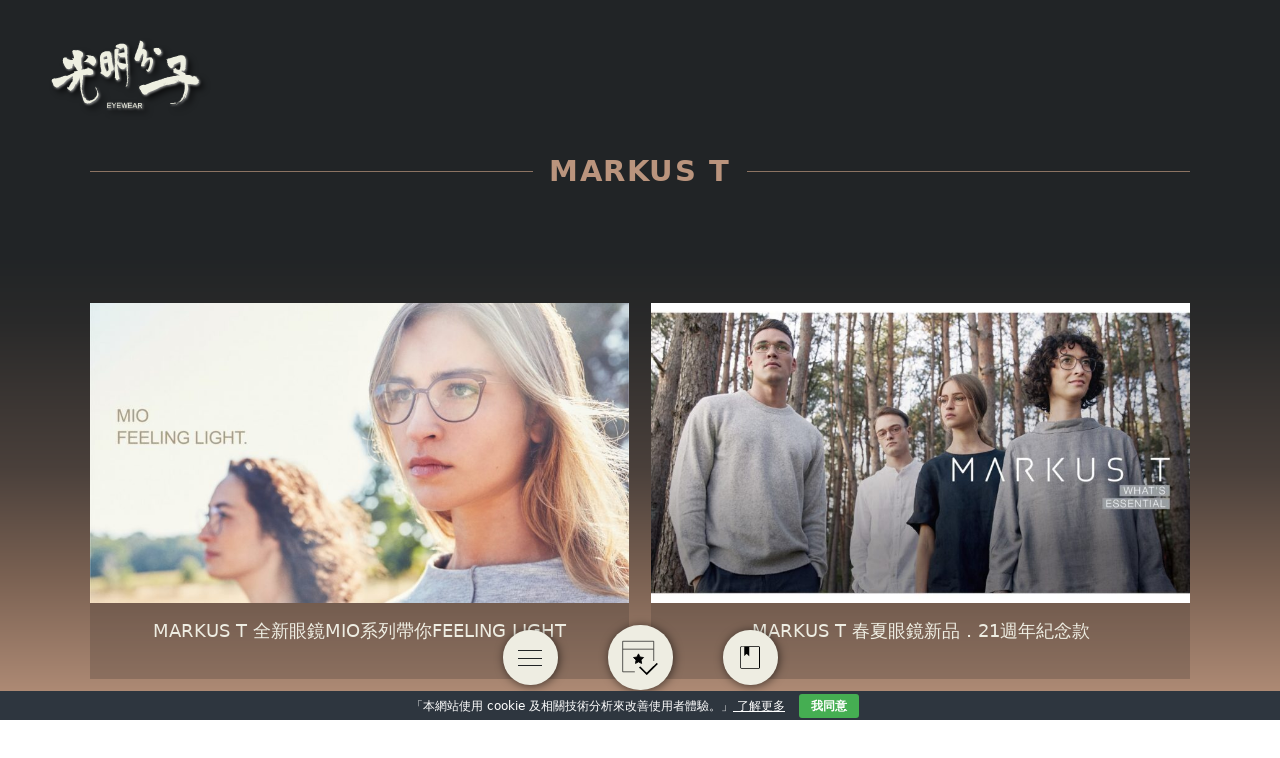

--- FILE ---
content_type: text/html; charset=UTF-8
request_url: https://www.beoptic.com/category/designer/markust/
body_size: 10717
content:
<!DOCTYPE html><html lang="zh-TW"><head><meta charset="UTF-8"><link rel="preconnect" href="https://fonts.gstatic.com/" crossorigin /><script>WebFontConfig={google:{families:["Noto Sans TC:wght@100;400;700&display=swap"]}};if ( typeof WebFont === "object" && typeof WebFont.load === "function" ) { WebFont.load( WebFontConfig ); }</script><script data-optimized="1" src="https://www.beoptic.com/wp-content/plugins/litespeed-cache/assets/js/webfontloader.min.js"></script><link data-optimized="2" rel="stylesheet" href="https://www.beoptic.com/wp-content/litespeed/css/3c52aecb814343a586509580463f5ac0.css?ver=92894" /><meta name="viewport" content="width=device-width, initial-scale=1.0, user-scalable=yes, minimum-scale=1.0, maximum-scale=5.0"><title>
MARKUS T - 光明分子．眼鏡</title><meta name="description" content="喜愛輕量眼鏡的朋友們相信對MARKUS T不陌生，其中最著名的特色就是『德國無螺絲鈦金屬輕量鏡框』。德國，是一個做事相當嚴謹的國家，相當注重細節要求完美，而從MARKUS T的鏡框身上便可以深刻感受到德國的氛圍。從遠處觀賞或許他不是最耀眼的一顆天狼星，但是當你拾起檯面上每一支MARKUS T鏡框細細品味，可以看見在框面、腳鍊至鏡腳每一處小細節的用心。" /><meta name='robots' content='index, follow, max-image-preview:large, max-snippet:-1, max-video-preview:-1' /><link rel="canonical" href="https://www.beoptic.com/category/designer/markust/"><link rel="dns-prefetch" href="//www.googletagmanager.com"><link rel="dns-prefetch" href="//s.w.org"><link rel="shortcut icon" href="https://www.beoptic.com/wp-content/themes/beoptic_2.0/images/icon.svg" /><link rel="icon" type="image/png" href="https://www.beoptic.com/wp-content/themes/beoptic_2.0/images/icon.svg"><link rel="apple-touch-icon" href="https://www.beoptic.com/wp-content/themes/beoptic_2.0/images/icon.svg"><link rel="apple-touch-icon" sizes="72x72" href="https://www.beoptic.com/wp-content/themes/beoptic_2.0/images/icon.svg"><link rel="apple-touch-icon" sizes="114x114" href="https://www.beoptic.com/wp-content/themes/beoptic_2.0/images/icon.svg"><link rel="preconnect" href="https://fonts.googleapis.com"><link rel="preconnect" href="https://fonts.gstatic.com" crossorigin>
 <script type="text/javascript">(function(c,l,a,r,i,t,y){
        c[a]=c[a]||function(){(c[a].q=c[a].q||[]).push(arguments)};
        t=l.createElement(r);t.async=1;t.src="https://www.clarity.ms/tag/"+i;
        y=l.getElementsByTagName(r)[0];y.parentNode.insertBefore(t,y);
    })(window, document, "clarity", "script", "mupe313mrc");</script>  <script>(function(w,d,s,l,i){w[l]=w[l]||[];w[l].push({'gtm.start':
new Date().getTime(),event:'gtm.js'});var f=d.getElementsByTagName(s)[0],
j=d.createElement(s),dl=l!='dataLayer'?'&l='+l:'';j.async=true;j.src=
'https://www.googletagmanager.com/gtm.js?id='+i+dl;f.parentNode.insertBefore(j,f);
})(window,document,'script','dataLayer','GTM-NSMK7K9');</script> 
 <script>(function(w,d,s,l,i){w[l]=w[l]||[];w[l].push({'gtm.start':
new Date().getTime(),event:'gtm.js'});var f=d.getElementsByTagName(s)[0],
j=d.createElement(s),dl=l!='dataLayer'?'&l='+l:'';j.async=true;j.src=
'https://www.googletagmanager.com/gtm.js?id='+i+dl;f.parentNode.insertBefore(j,f);
})(window,document,'script','dataLayer','GTM-MN93VGGQ');</script>  <script>window.koko_analytics = {"url":"https:\/\/www.beoptic.com\/wp-admin\/admin-ajax.php?action=koko_analytics_collect","site_url":"https:\/\/www.beoptic.com","post_id":-1,"use_cookie":1,"cookie_path":"\/"};</script><meta name='robots' content='max-image-preview:large' /><link rel="alternate" type="application/rss+xml" title="訂閱《光明分子．眼鏡》&raquo; 分類〈MARKUS T〉的資訊提供" href="https://www.beoptic.com/category/designer/markust/feed/" /> <script type="text/javascript" src="https://www.beoptic.com/wp-includes/js/jquery/jquery.min.js?ver=3.7.1" id="jquery-core-js"></script> <link rel="https://api.w.org/" href="https://www.beoptic.com/wp-json/" /><link rel="alternate" title="JSON" type="application/json" href="https://www.beoptic.com/wp-json/wp/v2/categories/922" /><link rel="EditURI" type="application/rsd+xml" title="RSD" href="https://www.beoptic.com/xmlrpc.php?rsd" /><link rel="icon" href="https://i0.wp.com/img.beoptic.com/wp-content/uploads/2013/09/logo140-1.png" sizes="32x32" /><link rel="icon" href="https://i0.wp.com/img.beoptic.com/wp-content/uploads/2013/09/logo140-1.png" sizes="192x192" /><link rel="apple-touch-icon" href="https://i0.wp.com/img.beoptic.com/wp-content/uploads/2013/09/logo140-1.png" /><meta name="msapplication-TileImage" content="https://i0.wp.com/img.beoptic.com/wp-content/uploads/2013/09/logo140-1.png" /></head><body class="bg-fixed bg-black-to-primary-50 min-h-screen"><noscript><iframe src="https://www.googletagmanager.com/ns.html?id=GTM-NSMK7K9"
height="0" width="0" style="display:none;visibility:hidden"></iframe></noscript><noscript><iframe src="https://www.googletagmanager.com/ns.html?id=GTM-MN93VGGQ"
height="0" width="0" style="display:none;visibility:hidden"></iframe></noscript>
<a href="https://www.beoptic.com" id="brand">
<img src="//www.beoptic.com/wp-content/themes/beoptic_2.0/images/logo.svg"
alt="3.6公克的原創．德國 Markus T 工廠參訪記【三】－光明分子．眼鏡"
class="w-[120px] lg:w-[150px] [filter:drop-shadow(1px_1px_1px_rgba(255,255,255,.6))_drop-shadow(4px_4px_3px_rgba(0,0,0,0.7))]" />
</a><div class="fixed lg:bottom-[30px] bottom-[20px] z-[99] flex flex-row w-full items-center justify-center">
<a href="#" id="menuToggle" class="lg:w-[55px] lg:h-[55px] w-[40px] h-[40px] bg-light mr-[50px] flex items-center justify-center rounded-[50px] group relative shadow-soft"><div class="relative w-6 lg:h-4 h-3 line">
<span class="absolute top-0 left-0 w-6 h-[1px] bg-black rounded transition-all duration-300 origin-center"></span>
<span class="absolute top-1/2 left-0 w-6 h-[1px] bg-black rounded transition-all duration-300 opacity-100"></span>
<span class="absolute bottom-0 left-0 w-6 h-[1px] bg-black rounded transition-all duration-300 origin-center"></span></div>
</a>
<a href="https://www.beoptic.com/booking" class="[&>svg]:w-[55%] lg:w-[65px] lg:h-[65px] w-[50px] h-[50px] bg-light mr-[50px] flex items-center justify-center rounded-[60px] shadow-soft">
<svg width="42" height="42" viewBox="0 0 42 42" fill="none" xmlns="http://www.w3.org/2000/svg">
<path d="M14.9582 37.245H0.795471V1.35309H37.009V24.4915" stroke="currentColor" stroke-width="0.75" stroke-miterlimit="10"/>
<path d="M0.974731 10.6449H36.8297" stroke="currentColor" stroke-width="0.75" stroke-miterlimit="10"/>
<path d="M19.2352 16.1501L20.9378 19.6109L21.0533 19.8456L21.312 19.8846L25.1826 20.4673L22.4643 23.2299L22.2889 23.4081L22.3263 23.6554L22.898 27.4316L19.4617 25.6855L19.2303 25.5679L19.0009 25.6895L15.7548 27.4107L16.3233 23.6554L16.3608 23.4081L16.1853 23.2299L13.4622 20.4625L17.1611 19.8841L17.4178 19.844L17.5325 19.6109L19.2352 16.1501Z" fill="currentColor" stroke="currentColor"/>
<path d="M20.6523 31.5796L28.8484 39.6916L41.2262 27.3546" stroke="currentColor" stroke-width="2" stroke-miterlimit="10"/>
</svg>
</a>
<a href="https://www.beoptic.com/posts/" class="[&>svg]:w-[40%] lg:w-[55px] lg:h-[55px] w-[40px] h-[40px] bg-light flex items-center justify-center rounded-[50px] shadow-soft">
<svg version="1.1" xmlns="http://www.w3.org/2000/svg" xmlns:xlink="http://www.w3.org/1999/xlink" x="0px" y="0px"
viewBox="0 0 34 40" style="enable-background:new 0 0 34 40;" xml:space="preserve">
<path d="M30.1,1.8h-26C2.9,1.8,2,2.7,2,3.9v32.1c0,1.2,1,2.2,2.2,2.2h26c1.2,0,2.2-1,2.2-2.2V3.9C32.3,2.7,31.3,1.8,30.1,1.8z
M31.1,36.1c0,0.5-0.4,1-1,1h-26c-0.5,0-1-0.4-1-1V3.9c0-0.5,0.4-1,1-1H8v14.9l3.6-3.7l4.4,4.1V3h14.1c0.5,0,1,0.4,1,1V36.1z"/>
</svg>
</a></div><div id="mask"></div><aside id="sidebar">
<a href="https://www.beoptic.com" id="brand">
<img src="//www.beoptic.com/wp-content/themes/beoptic_2.0/images/logo.svg"
alt="3.6公克的原創．德國 Markus T 工廠參訪記【三】－光明分子．眼鏡"
class="w-[100px] lg:w-[150px] [filter:drop-shadow(1px_1px_1px_rgba(255,255,255,.6))_drop-shadow(4px_4px_3px_rgba(0,0,0,0.7))]" />
</a><div class="lg:w-[90%] w-[85%] mt-0 lg:mt-[20px] mx-auto"><form role="search" class="mt-[120px] mb-[10px]" method="get" action="https://www.beoptic.com"><div class="relative flex items-center">
<input type="search" class="bg-secondary/80 p-[10px_20px] rounded-[50px] pr-[35px] text-light w-full" value="" name="s" placeholder="搜尋 ..." required="" aria-required="true" aria-label="Search ...">
<button type="submit" class="absolute right-[10px] bg-transparent border-none p-0">
<svg width="16" height="16" viewBox="0 0 16 16" fill="none" xmlns="http://www.w3.org/2000/svg">
<g clip-path="url(#clip0_2018_947)">
<path d="M6.4567 0.157288C3.26538 0.157288 0.684204 2.797 0.684204 6.0607C0.684204 9.32438 3.26538 11.9641 6.4567 11.9641C7.59608 11.9641 8.65058 11.6223 9.54455 11.0417L13.7147 15.3065L15.1579 13.8306L11.0408 9.63094C11.7809 8.63803 12.2292 7.4077 12.2292 6.0607C12.2292 2.797 9.64801 0.157288 6.4567 0.157288ZM6.4567 1.54633C8.90123 1.54633 10.871 3.5607 10.871 6.0607C10.871 8.56068 8.90123 10.5751 6.4567 10.5751C4.01215 10.5751 2.04244 8.56068 2.04244 6.0607C2.04244 3.5607 4.01215 1.54633 6.4567 1.54633Z" fill="#E4E4E4"/>
</g>
<defs>
<clipPath id="clip0_2018_947">
<rect width="14.4737" height="15.6316" fill="white" transform="translate(0.684204 0.105286)"/>
</clipPath>
</defs>
</svg>
</button></div></form></div><header class="lg:h-[calc(100vh-255px)] h-[calc(100dvh-240px)] mx-auto overflow-y-auto relative shadow-inset-bottom flex flex-col items-center"><nav class=" nav lg:w-[90%] w-[85%]"><ul id="menubar" class="menubar xs:pt-[30px]"><li id="menu-item-38352" class="eyewear menu-item menu-item-type-custom menu-item-object-custom menu-item-38352"><a>眼鏡事業部</a></li><li id="menu-item-38353" class="optometry menu-item menu-item-type-custom menu-item-object-custom menu-item-38353"><a>驗光事業部</a></li><li id="menu-item-39766" class="menu-item menu-item-type-post_type menu-item-object-page menu-item-39766"><a href="https://www.beoptic.com/zeiss-vision-center-x-brighteyes_zb/">蔡司優視力旗艦店</a></li><li id="menu-item-38472" class="menu-item menu-item-type-taxonomy menu-item-object-category menu-item-38472"><a href="https://www.beoptic.com/category/customer-experience/">客戶體驗</a></li><li id="menu-item-38445" class="menu-item menu-item-type-custom menu-item-object-custom menu-item-38445"><a href="https://store.beoptic.com/">Online Shop</a></li><li id="menu-item-38447" class="menu-item menu-item-type-custom menu-item-object-custom menu-item-has-children menu-item-38447"><a href="#">關於我們</a><ul class="sub-menu"><li id="menu-item-38448" class="menu-item menu-item-type-post_type menu-item-object-page menu-item-38448"><a href="https://www.beoptic.com/about-us/">關於光明分子</a></li><li id="menu-item-38449" class="menu-item menu-item-type-post_type menu-item-object-page menu-item-38449"><a href="https://www.beoptic.com/bemovie/">光明分子電影院</a></li><li id="menu-item-38450" class="menu-item menu-item-type-post_type menu-item-object-page menu-item-38450"><a href="https://www.beoptic.com/warranty/">保養．保固</a></li></ul></li></ul></nav><nav class="nav mt-[40px] mb-[10px] lg:w-[90%] w-[85%] "><ul id="menubar2" class="menubar"><li id="menu-item-41666" class="menu-item menu-item-type-post_type menu-item-object-page menu-item-41666"><a href="https://www.beoptic.com/booking/">線上預約</a></li><li id="menu-item-41667" class="menu-item menu-item-type-post_type menu-item-object-page menu-item-41667"><a href="https://www.beoptic.com/store-information/">門市資訊</a></li><li id="menu-item-41668" class="menu-item menu-item-type-post_type menu-item-object-page menu-item-41668"><a href="https://www.beoptic.com/warranty/">保養保固</a></li></ul></nav><div class="left-widget mt-[40px] mb-[20px] lg:w-[80%] w-[85%] "><h3>輕鬆入手好眼鏡</h3><div class="textwidget custom-html-widget"><div class="row"><div class="col-12 col-sm-6">
<img src="//img.beoptic.com/wp-content/uploads/2020/05/banner.jpg"></div><div class="col-12 col-sm-5"><p>
【單筆消費滿$12,000，即可享有刷卡３期零利率】讓您在變換個人形象風格之餘，也能輕鬆配鏡.</p></div></div></div></div><div class="social-media flex flex-row justify-between mt-[25px] mb-[20px] w-[60%] [&_svg]:fill-light">
<a href="https://www.facebook.com/brighteyes.fans/">
<svg width="17" height="17" viewBox="0 0 17 17" fill="none" xmlns="http://www.w3.org/2000/svg">
<path d="M4.675 8.99579H6.44583V16.2916C6.44583 16.4333 6.5875 16.575 6.72917 16.575H9.775C9.91667 16.575 10.0583 16.4333 10.0583 16.2916V9.06663H12.0417C12.1833 9.06663 12.2542 8.99579 12.325 8.85413L12.6083 6.16246C12.6083 6.09163 12.6083 6.02079 12.5375 5.94996C12.4667 5.87913 12.3958 5.87913 12.325 5.87913H9.9875V4.17913C9.9875 3.68329 10.2708 3.39996 10.8375 3.39996C10.9083 3.39996 12.3958 3.39996 12.3958 3.39996C12.5375 3.39996 12.6792 3.25829 12.6792 3.11663V0.637459C12.6792 0.495793 12.5375 0.354126 12.3958 0.354126H10.2708H10.2C9.84583 0.354126 8.57083 0.424959 7.50833 1.34579C6.30417 2.40829 6.51667 3.68329 6.51667 3.89579V5.87913H4.675C4.53333 5.87913 4.39167 6.02079 4.39167 6.16246V8.85413C4.39167 8.92496 4.53333 8.99579 4.675 8.99579Z" fill="#EEEEE2"/>
</svg>
</a>
<a href="https://www.instagram.com/beoptic_eyewear/" target="_blank">
<svg width="16" height="16" viewBox="0 0 16 16" fill="none" xmlns="http://www.w3.org/2000/svg">
<g clip-path="url(#clip0_4138_146)">
<path d="M8 0C5.82667 0 5.55533 0.01 4.702 0.048C3.85 0.088 3.27 0.222 2.76 0.42C2.234 0.624 1.78733 0.898 1.34267 1.34267C0.898 1.78733 0.623333 2.23333 0.42 2.76C0.222 3.27 0.0873333 3.85 0.048 4.702C0.008 5.55533 0 5.82667 0 8C0 10.1733 0.01 10.4447 0.048 11.298C0.088 12.1493 0.222 12.73 0.42 13.24C0.624 13.7653 0.898 14.2127 1.34267 14.6573C1.78733 15.1013 2.23333 15.3767 2.76 15.58C3.27067 15.7773 3.85067 15.9127 4.702 15.952C5.55533 15.992 5.82667 16 8 16C10.1733 16 10.4447 15.99 11.298 15.952C12.1493 15.912 12.73 15.7773 13.24 15.58C13.7653 15.376 14.2127 15.1013 14.6573 14.6573C15.1013 14.2127 15.3767 13.7673 15.58 13.24C15.7773 12.73 15.9127 12.1493 15.952 11.298C15.992 10.4447 16 10.1733 16 8C16 5.82667 15.99 5.55533 15.952 4.702C15.912 3.85067 15.7773 3.26933 15.58 2.76C15.376 2.234 15.1013 1.78733 14.6573 1.34267C14.2127 0.898 13.7673 0.623333 13.24 0.42C12.73 0.222 12.1493 0.0873333 11.298 0.048C10.4447 0.008 10.1733 0 8 0ZM8 1.44C10.1353 1.44 10.39 1.45067 11.2333 1.48733C12.0133 1.524 12.4367 1.65333 12.718 1.764C13.0927 1.90867 13.358 2.082 13.6393 2.36133C13.9187 2.64133 14.092 2.90733 14.2367 3.282C14.346 3.56333 14.4767 3.98667 14.512 4.76667C14.55 5.61067 14.5587 5.864 14.5587 8C14.5587 10.136 14.5487 10.39 14.5093 11.2333C14.4687 12.0133 14.3387 12.4367 14.2287 12.718C14.0793 13.0927 13.9093 13.358 13.6293 13.6393C13.35 13.9187 13.08 14.092 12.7093 14.2367C12.4293 14.346 11.9993 14.4767 11.2193 14.512C10.37 14.55 10.12 14.5587 7.98 14.5587C5.83933 14.5587 5.58933 14.5487 4.74067 14.5093C3.96 14.4687 3.53 14.3387 3.25 14.2287C2.87067 14.0793 2.61 13.9093 2.33067 13.6293C2.05 13.35 1.87067 13.08 1.73067 12.7093C1.62067 12.4293 1.49133 11.9993 1.45067 11.2193C1.42067 10.3793 1.41 10.12 1.41 7.99C1.41 5.85933 1.42067 5.59933 1.45067 4.74933C1.49133 3.96933 1.62067 3.54 1.73067 3.26C1.87067 2.88 2.05 2.62 2.33067 2.33933C2.61 2.06 2.87067 1.88 3.25 1.74067C3.53 1.63 3.95067 1.5 4.73067 1.46C5.58067 1.43 5.83067 1.42 7.97 1.42L8 1.44ZM8 3.892C5.73 3.892 3.892 5.732 3.892 8C3.892 10.27 5.732 12.108 8 12.108C10.27 12.108 12.108 10.268 12.108 8C12.108 5.73 10.268 3.892 8 3.892ZM8 10.6667C6.52667 10.6667 5.33333 9.47333 5.33333 8C5.33333 6.52667 6.52667 5.33333 8 5.33333C9.47333 5.33333 10.6667 6.52667 10.6667 8C10.6667 9.47333 9.47333 10.6667 8 10.6667ZM13.2307 3.73C13.2307 4.26 12.8 4.69 12.2707 4.69C11.7407 4.69 11.3107 4.25933 11.3107 3.73C11.3107 3.20067 11.7413 2.77067 12.2707 2.77067C12.7993 2.77 13.2307 3.20067 13.2307 3.73Z" fill="#EEEEE2"/>
</g>
<defs>
<clipPath id="clip0_4138_146">
<rect width="16" height="16" fill="white"/>
</clipPath>
</defs>
</svg>
</a>
<a href="https://www.youtube.com/channel/UCfCH-xDYYuOhYFGAzTbY43g?view_as=subscriber" target="_blank">
<svg width="16" height="16" viewBox="0 0 16 16" fill="none" xmlns="http://www.w3.org/2000/svg">
<path d="M15.6653 4.12395C15.5749 3.78346 15.3967 3.47271 15.1484 3.22279C14.9001 2.97287 14.5905 2.79258 14.2507 2.69995C13.0033 2.36328 8 2.36328 8 2.36328C8 2.36328 2.99667 2.36328 1.74867 2.69995C1.40894 2.79274 1.09953 2.9731 0.851385 3.223C0.603241 3.4729 0.425061 3.78357 0.334667 4.12395C0 5.37995 0 7.99995 0 7.99995C0 7.99995 0 10.6199 0.334667 11.8759C0.425057 12.2164 0.603317 12.5272 0.851594 12.7771C1.09987 13.027 1.40945 13.2073 1.74933 13.2999C2.99667 13.6366 8 13.6366 8 13.6366C8 13.6366 13.0033 13.6366 14.2513 13.2999C14.5912 13.2074 14.9009 13.0271 15.1491 12.7772C15.3974 12.5273 15.5757 12.2165 15.666 11.8759C16 10.6199 16 7.99995 16 7.99995C16 7.99995 16 5.37995 15.6653 4.12395ZM6.36333 10.3786V5.62128L10.5453 7.99995L6.36333 10.3786Z" fill="#EEEEE2"/>
</svg>
</a>
<a href="https://www.pinterest.com/beoptic/" target="_blank">
<svg width="16" height="16" viewBox="0 0 16 16" fill="none" xmlns="http://www.w3.org/2000/svg">
<g clip-path="url(#clip0_4138_154)">
<path d="M8.01133 0C3.59733 0 0.0193329 3.578 0.0193329 7.99133C0.0193329 11.3773 2.12467 14.2693 5.098 15.4327C5.028 14.8 4.96533 13.8307 5.12533 13.14C5.27133 12.5153 6.06267 9.16867 6.06267 9.16867C6.06267 9.16867 5.82333 8.68867 5.82333 7.98133C5.82333 6.87267 6.468 6.04067 7.26867 6.04067C7.95133 6.04067 8.28067 6.55333 8.28067 7.166C8.28067 7.852 7.84533 8.87733 7.61933 9.82733C7.42933 10.6227 8.01933 11.2707 8.80267 11.2707C10.2213 11.2707 11.3147 9.774 11.3147 7.61267C11.3147 5.70533 9.93933 4.36667 7.976 4.36667C5.70267 4.36667 4.37 6.07467 4.37 7.83267C4.37 8.52133 4.63267 9.26133 4.96267 9.66C5.02867 9.74 5.03733 9.81 5.01933 9.89C4.95933 10.14 4.824 10.6893 4.79667 10.7987C4.76133 10.9487 4.682 10.9793 4.52933 10.9087C3.53267 10.4487 2.90733 8.99 2.90733 7.81133C2.90733 5.294 4.73933 2.97667 8.18733 2.97667C10.9593 2.97667 13.1153 4.95467 13.1153 7.592C13.1153 10.3487 11.3773 12.5667 8.96 12.5667C8.15067 12.5667 7.39067 12.1473 7.12133 11.6473L6.622 13.546C6.44267 14.2427 5.95267 15.114 5.62333 15.6433C6.372 15.8733 7.16067 16 7.99 16C12.3947 16 15.98 12.4233 15.98 8.00867C15.98 3.59333 12.3947 0.0173333 7.99 0.0173333L8.01133 0Z" fill="#EEEEE2"/>
</g>
<defs>
<clipPath id="clip0_4138_154">
<rect width="16" height="16" fill="white"/>
</clipPath>
</defs>
</svg>
</a>
<a href="https://twitter.com/brighteyes_fans" target="_blank">
<svg role="img" viewBox="0 0 24 24" xmlns="http://www.w3.org/2000/svg"><path d="M23.953 4.57a10 10 0 01-2.825.775 4.958 4.958 0 002.163-2.723c-.951.555-2.005.959-3.127 1.184a4.92 4.92 0 00-8.384 4.482C7.69 8.095 4.067 6.13 1.64 3.162a4.822 4.822 0 00-.666 2.475c0 1.71.87 3.213 2.188 4.096a4.904 4.904 0 01-2.228-.616v.06a4.923 4.923 0 003.946 4.827 4.996 4.996 0 01-2.212.085 4.936 4.936 0 004.604 3.417 9.867 9.867 0 01-6.102 2.105c-.39 0-.779-.023-1.17-.067a13.995 13.995 0 007.557 2.209c9.053 0 13.998-7.496 13.998-13.985 0-.21 0-.42-.015-.63A9.935 9.935 0 0024 4.59z"/></svg>
</a></div><p class="lg:hidden w-[90%] mx-auto text-light text-[.85rem] p-[10px_0] font-light border-t-[1px] border-solid border-light mb-[30px]">© Copyright 2025 | Be'Optic | All Rights Reserved</p></header><footer class="xs:hidden absolute bottom-0 w-full"><p class="lg:w-[90%] w-[80%] mx-auto text-light text-[.85rem] p-[10px_0] font-light">© Copyright 2025 | Be'Optic | All Rights Reserved</p></footer></aside><article class="pt-[150px] pb-[100px]"><div class="mwt-container"><header class="flex lg:flex-row flex-col lg:items-center lg:gap-[30px] lg:w-full w-[90%] mx-auto"><div class="flex items-center justify-center w-full mb-[30px]"><div class="flex-grow border-t border-primary/70"></div><h1 class="mx-[1rem] text-primary text-[1.4rem] lg:text-[1.8rem] font-semibold tracking-[.1rem] lg:whitespace-nowrap">
MARKUS T</h1><div class="flex-grow border-t border-primary/70"></div></div></header><footer class="mt-[30px] lg:mt-[80px] mb-[80px] text-light"><div class="mwt-container"><div class="list-post">
<a href="https://www.beoptic.com/markus-t-new-mio-series-feeling-light/"><header>
<img src="//img.beoptic.com/wp-content/uploads/2022/04/MARKUS-T-2022-MIO-FEELING-LIGHT-banner-870x490.jpg"></header><footer><h2 class="text-[1.2rem] lg:text-[1.1rem] mb-[20px] font-normal">MARKUS T 全新眼鏡MIO系列帶你FEELING LIGHT</h2></footer>
</a>
<a href="https://www.beoptic.com/markus-t-whats-essential/"><header>
<img src="//img.beoptic.com/wp-content/uploads/2021/07/MARKUS-T-banner-2-870x490.jpg"></header><footer><h2 class="text-[1.2rem] lg:text-[1.1rem] mb-[20px] font-normal">MARKUS T 春夏眼鏡新品．21週年紀念款</h2></footer>
</a>
<a href="https://www.beoptic.com/markust-2013-1104/"><header>
<img src="//img.beoptic.com/wp-content/uploads/2013/10/Markus-T-965A1161.jpg"></header><footer><h2 class="text-[1.2rem] lg:text-[1.1rem] mb-[20px] font-normal">德國薄鈦精緻工藝，MARKUS T 玩色上市。</h2></footer>
</a>
<a href="https://www.beoptic.com/brighteyes-eyetravel-at-france-silmo2012-2012-1203/"><header>
<img src="//img.beoptic.com/wp-content/uploads/2022/02/BRIGHTEYES-eyeTravel-at-France-Silmo2012-965A2782-736x490.jpg"></header><footer><h2 class="text-[1.2rem] lg:text-[1.1rem] mb-[20px] font-normal">與世界流行同步接軌．【法國Silmo 2012眼鏡展】</h2></footer>
</a>
<a href="https://www.beoptic.com/markust-2012-0514/"><header>
<img src="//img.beoptic.com/wp-content/uploads/2012/05/Picture4-Kopie-540x284.jpeg"></header><footer><h2 class="text-[1.2rem] lg:text-[1.1rem] mb-[20px] font-normal">獎不完的優點．德國 Markus T Me3 Collection</h2></footer>
</a>
<a href="https://www.beoptic.com/markust-2011-1226/"><header>
<img src="//img.beoptic.com/wp-content/uploads/2011/12/DSC_0785.jpg"></header><footer><h2 class="text-[1.2rem] lg:text-[1.1rem] mb-[20px] font-normal">【天生就是輕】2011 德國 MARKUS T 亞洲記者發表會</h2></footer>
</a>
<a href="https://www.beoptic.com/markust-2011-1219/"><header>
<img src="//img.beoptic.com/wp-content/uploads/2011/12/0001.jpg"></header><footer><h2 class="text-[1.2rem] lg:text-[1.1rem] mb-[20px] font-normal">德國 Markus T 2012 全球限量作品Limited Edition N7．限量登場</h2></footer>
</a>
<a href="https://www.beoptic.com/2011%e6%ad%90%e6%b4%b2%e7%9c%bc%e9%8f%a1%e4%b9%8b%e6%97%85%e3%80%90%e6%b3%95%e5%9c%8bsilmo%e7%9c%bc%e9%8f%a1%e5%b1%95%ef%bc%8e%e4%b8%8a%e7%af%87%e3%80%91/"><header>
<img src="//img.beoptic.com/wp-content/uploads/2011/10/P1070972-1-733x490.jpg"></header><footer><h2 class="text-[1.2rem] lg:text-[1.1rem] mb-[20px] font-normal">2011歐洲眼鏡之旅【法國Silmo眼鏡展】</h2></footer>
</a>
<a href="https://www.beoptic.com/markust-2011-0516/"><header>
<img src="//img.beoptic.com/wp-content/uploads/2010/07/DSC_84221.jpg"></header><footer><h2 class="text-[1.2rem] lg:text-[1.1rem] mb-[20px] font-normal">德國 Markus T 最新系列作品【Me2 collection】秘密搶先爆</h2></footer>
</a>
<a href="https://www.beoptic.com/markust-2011-0314/"><header>
<img src="//img.beoptic.com/wp-content/uploads/2013/10/Markus-T-DSC_8432.jpg"></header><footer><h2 class="text-[1.2rem] lg:text-[1.1rem] mb-[20px] font-normal">3.6公克的原創．德國 Markus T 工廠參訪記【四】終篇</h2></footer>
</a>
<a href="https://www.beoptic.com/3-6%e5%85%ac%e5%85%8b%e7%9a%84%e5%8e%9f%e5%89%b5%ef%bc%8e%e5%be%b7%e5%9c%8b-markus-t-%e5%b7%a5%e5%bb%a0%e5%8f%83%e8%a8%aa%e8%a8%98%e3%80%90%e4%b8%89%e3%80%91/"><header>
<img src="//img.beoptic.com/wp-content/uploads/2013/10/Markus-T-DSC_0943.jpg"></header><footer><h2 class="text-[1.2rem] lg:text-[1.1rem] mb-[20px] font-normal">3.6公克的原創．德國 Markus T 工廠參訪記【三】</h2></footer>
</a></div><div class="pagenav-info"><div class="paviinfo">頁次：1 /2</div><div class="pagenav"><a href="https://www.beoptic.com/category/designer/markust/" class="current" title="第1頁">1</a><a href="https://www.beoptic.com/category/designer/markust/page/2/"  title="第2頁">2</a><a href="https://www.beoptic.com/category/designer/markust/page/2/" > » </a><a href="https://www.beoptic.com/category/designer/markust/page/2/" class="extend" title="最後一頁">最後頁</a></div></div></div></footer></div></article> <script src="https://code.jquery.com/ui/1.13.3/jquery-ui.min.js"></script>  <script>function bindSubmenuToggle() {
  // 初始化每個有子選單的項目
  $('li.menu-item-has-children').each(function () {
    const $li = $(this);
    const $submenu = $li.children('.sub-menu');
    const $link = $li.children('a');

    // 避免重複加 icon
    if ($link.find('.toggle-submenu-icon').length === 0) {
      $link.append('<span class="toggle-submenu-icon" style="margin-left: 8px;">＋</span>');
    }

    // 移除舊事件後再綁定在 menu-item-has-children > a
    $link.off('click').on('click', function (e) {
      e.preventDefault();
      e.stopPropagation();

      //console.log($link);

      const isVisible = $submenu.is(':visible');

      // 收起其他子選單
      $('.sub-menu').slideUp();
      $('.toggle-submenu-icon').text('＋');

      if (!isVisible) {
        $submenu.slideDown();
        $link.find('.toggle-submenu-icon').text('−');
      }
    });
  });

  // 子選單內的連結要能正常點擊跳轉
  $('.sub-menu a').off('click').on('click', function (e) {
    e.stopPropagation(); // 阻止觸發父層點擊，但保留預設跳轉行為
  });
  $("#mask").click(function(){
    $('body').removeClass('nav-open');
  });
}

jQuery(function () {
      //nav開闔
      $('#menuToggle').on('click', function (e) {
        e.preventDefault();
        $(this).toggleClass('open');
        $('body').toggleClass('nav-open');

        // 切換 cookie 值
        // if ($('body').hasClass('nav-open')) {
        //   document.cookie = "nav=nav-open; path=/";
        // } else {
        //   document.cookie = "nav=; path=/";
        // }

        //console.log(document.cookie); // 可用來確認目前的 cookie 狀態
      });
      bindSubmenuToggle();
    });</script> <script>function loadMenu(mode) {
    document.cookie = "m=" + mode + "; path=/";
    //document.cookie = "nav=nav-open; path=/";

    $.post('/wp-admin/admin-ajax.php', {
      action: 'load_mode_menu',
      mode: mode
    }, function (html) {
      $('#menubar').replaceWith(html);
      bindSubmenuToggle(); // ✅ 載入新選單後重新綁定展開功能
    });
  }

jQuery(function () {
    // 初始化 nav-open 狀態
    // if (document.cookie.includes('nav=nav-open')) {
    //   $('body').addClass('nav-open');
    // }

    bindSubmenuToggle(); // ✅ 頁面初次載入也要綁一次
    
    // 改用事件委派方式綁定點擊
    $(document).on('click', '.home', function (e) {
      e.preventDefault();
      loadMenu('');
    });

    $(document).on('click', '.eyewear > a', function (e) {
      e.preventDefault();
      loadMenu('eyewear');
    });

    $(document).on('click', '.optometry > a', function (e) {
      e.preventDefault();
      loadMenu('optometry');
    });

    // $('#menubar a, #menubar2 a').on('click', function (e) {
    //     const href = $(this).attr('href');
    //     if (href && href !== '#' && !href.startsWith('mailto:') && !href.startsWith('tel:')) {
    //       document.cookie = "nav=nav; path=/";
    //       console.log('Cookie set: nav=nav', document.cookie);
    //     }
    //   });

  });</script> <script>//GA4電子商務
  jQuery(function(){
    var title = $('title').text().replace(/(^\s*)|(\s*$)/g, "");
      dataLayer.push({
          'event': "view_item",
          'ecommerce': {
            'currency': "TWD",
            'items': [
            {
              'item_name': title,
              'quantity': 1
            }
            ]
          }
      });
      
      $('.bookingbtn').click(function(){
        dataLayer.push({
        'event': 'add_to_cart',
        'ecommerce': {                         
          'items': [{                       
              'item_name': title,
              'quantity': 1
              }]
          }
        });
    });
  });</script> <script type="speculationrules">{"prefetch":[{"source":"document","where":{"and":[{"href_matches":"\/*"},{"not":{"href_matches":["\/wp-*.php","\/wp-admin\/*","\/wp-content\/uploads\/*","\/wp-content\/*","\/wp-content\/plugins\/*","\/wp-content\/themes\/beoptic_2.0\/*","\/*\\?(.+)"]}},{"not":{"selector_matches":"a[rel~=\"nofollow\"]"}},{"not":{"selector_matches":".no-prefetch, .no-prefetch a"}}]},"eagerness":"conservative"}]}</script> <div id="eu-cookie-bar">「本網站使用 cookie 及相關技術分析來改善使用者體驗。」<a href="https://www.beoptic.com/policy/"> 了解更多</a> <button id="euCookieAcceptWP"  onclick="euSetCookie('euCookiesAcc', true, 30); euAcceptCookiesWP();">我同意</button></div>
 <script type="text/javascript" id="ez-toc-scroll-scriptjs-js-extra">/*  */
var eztoc_smooth_local = {"scroll_offset":"30","add_request_uri":""};
/*  */</script> <script type="text/javascript" id="ez-toc-js-js-extra">/*  */
var ezTOC = {"smooth_scroll":"1","visibility_hide_by_default":"","scroll_offset":"30","fallbackIcon":"<span class=\"\"><span class=\"eztoc-hide\" style=\"display:none;\">Toggle<\/span><span class=\"ez-toc-icon-toggle-span\"><svg style=\"fill: #999;color:#999\" xmlns=\"http:\/\/www.w3.org\/2000\/svg\" class=\"list-377408\" width=\"20px\" height=\"20px\" viewBox=\"0 0 24 24\" fill=\"none\"><path d=\"M6 6H4v2h2V6zm14 0H8v2h12V6zM4 11h2v2H4v-2zm16 0H8v2h12v-2zM4 16h2v2H4v-2zm16 0H8v2h12v-2z\" fill=\"currentColor\"><\/path><\/svg><svg style=\"fill: #999;color:#999\" class=\"arrow-unsorted-368013\" xmlns=\"http:\/\/www.w3.org\/2000\/svg\" width=\"10px\" height=\"10px\" viewBox=\"0 0 24 24\" version=\"1.2\" baseProfile=\"tiny\"><path d=\"M18.2 9.3l-6.2-6.3-6.2 6.3c-.2.2-.3.4-.3.7s.1.5.3.7c.2.2.4.3.7.3h11c.3 0 .5-.1.7-.3.2-.2.3-.5.3-.7s-.1-.5-.3-.7zM5.8 14.7l6.2 6.3 6.2-6.3c.2-.2.3-.5.3-.7s-.1-.5-.3-.7c-.2-.2-.4-.3-.7-.3h-11c-.3 0-.5.1-.7.3-.2.2-.3.5-.3.7s.1.5.3.7z\"\/><\/svg><\/span><\/span>","chamomile_theme_is_on":""};
/*  */</script> <script data-optimized="1" src="https://www.beoptic.com/wp-content/litespeed/js/5ad4ce50dd2af581cfc5ef2e10e54039.js?ver=92894"></script></body></html>
<!-- Page optimized by LiteSpeed Cache @2025-11-20 07:42:34 -->

<!-- Page cached by LiteSpeed Cache 6.3.0.1 on 2025-11-20 07:42:34 -->

--- FILE ---
content_type: image/svg+xml
request_url: https://www.beoptic.com/wp-content/themes/beoptic_2.0/images/logo.svg
body_size: 8664
content:
<?xml version="1.0" encoding="utf-8"?>
<!-- Generator: Adobe Illustrator 25.1.0, SVG Export Plug-In . SVG Version: 6.00 Build 0)  -->
<svg version="1.1" id="圖層_1" xmlns="http://www.w3.org/2000/svg" xmlns:xlink="http://www.w3.org/1999/xlink" x="0px" y="0px"
	 viewBox="0 0 122 59.1" style="enable-background:new 0 0 122 59.1;" xml:space="preserve">
<style type="text/css">
	.st0{clip-path:url(#SVGID_2_);}
	.st1{fill:#EEEFE1;}
</style>
<g>
	<defs>
		<rect id="SVGID_1_" y="-31.7" width="122" height="122"/>
	</defs>
	<clipPath id="SVGID_2_">
		<use xlink:href="#SVGID_1_"  style="overflow:visible;"/>
	</clipPath>
	<g class="st0">
		<path class="st1" d="M101.5,50.5c-0.1,0-0.3,0.1-0.4,0.1c-0.1,0-0.3,0.1-0.4,0.1s-0.3,0.1-0.4,0.1s-0.3,0.1-0.3,0
			c-0.1,0-0.1,0-0.3,0c-0.1,0-0.1-0.1-0.3,0c-0.5,0.1-1.2,0.3-1.7,0.3h0.1c0,0.3-0.3,0.1-0.4,0.3c0.1,0,0.3,0.1,0.4,0.1
			c0.1,0,0.3-0.1,0.3-0.1c0,0.1,0,0.1,0,0.1c0.3,0,0.4,0,0.6,0c0.3,0,0.4,0,0.6,0c0.3,0,0.5-0.1,0.6-0.1c0.4,0,0.8-0.1,1.2-0.1h0.1
			c0.1-0.1,0.3-0.1,0.5-0.1c0.3,0,0.6,0,0.9-0.3c0.1-0.1,0.4-0.1,0.5-0.1c0.1-0.1,0.1-0.1,0.3-0.1c0.1-0.1,0.1-0.1,0.3-0.1l-0.1-0.1
			c0.5-0.3,1-0.5,0.9-0.8c0.1,0,0.3,0,0.4-0.1c0.3-0.3,0.4-0.5,0.6-0.6c0,0,0.1-0.1,0.3-0.1c0,0.1,0,0.1-0.1,0.3
			c-0.1,0.1-0.3,0.3-0.4,0.5c0,0.1-0.1,0.1-0.1,0.3c-0.3,0.3-0.5,0.4-0.8,0.6c-0.1,0.1-0.3,0.1-0.3,0.3c0.3-0.1,0.5-0.4,0.8-0.5
			c0.3-0.3,0.5-0.4,0.8-0.6c0,0.3-0.1,0.4-0.3,0.5c-0.3,0.1-0.4,0.4-0.6,0.5c-0.1,0-0.1,0.1-0.3,0.1c-0.3,0.1-0.5,0.4-0.8,0.5h-0.1
			c-0.1,0-0.3,0.1-0.3,0.1c-0.1,0-0.3,0.1-0.3,0.1c-0.1,0.1-0.4,0.3-0.5,0.4c0.3,0,0.5-0.1,0.8-0.3h0.1c0.3-0.1,0.5-0.3,0.8-0.4
			c0.1-0.1,0.3-0.1,0.4-0.3l0.1-0.1l0.1-0.1c0.3-0.1,0.4-0.3,0.6-0.4l0.1-0.1c0.1-0.3,0.4-0.4,0.5-0.5c0.1-0.1,0.3-0.3,0.4-0.4
			c0,0,0,0,0.1,0c0.1-0.1,0.1-0.1,0.3-0.1c0.3-0.3,0.6-0.6,0.9-0.9c0.3-0.4,0.5-0.9,0.8-1.3c0.3-0.5,0.5-0.9,0.8-1.4
			c0.3-0.5,0.5-1,0.8-1.5c0.1-0.3,0.3-0.6,0.4-0.9c0.1-0.3,0.3-0.5,0.3-0.8c0-0.1,0-0.1,0.1-0.1c0,0.6-0.5,2.3-0.8,2.6
			c-0.1-0.3,0.3-0.5,0.1-0.9c-0.3,0.3-0.3,0.6-0.4,1c-0.1,0.4-0.3,0.8-0.4,1c-0.1,0.1-0.1,0.3-0.1,0.4c0.1-0.1,0.1-0.3,0.3-0.3
			c0.1-0.4,0.4-0.8,0.5-1.2c0,0,0-0.1,0.1-0.1c0,0.1,0,0.1,0,0.3c-0.3,0.6-0.6,1.4-0.9,2c0,0.1-0.1,0.3-0.1,0.3
			c0.1-0.1,0.3,0,0.3-0.3c0.3-0.1,0.4-0.4,0.5-0.6c0-0.1,0.1-0.1,0.3-0.3l0.1-0.1c0.1-0.4,0.3-0.6,0.5-1c0-0.1,0.1-0.3,0.1-0.4
			c0,0.1-0.1,0.1-0.3,0.3c0-0.1,0-0.5,0.1-0.6c0,0,0.1,0,0.1-0.1c0,0.1,0,0.3,0,0.4c0,0,0,0,0.1-0.1c0.1-0.5,0.3-0.9,0.4-1.4
			c0.1-0.5,0.4-0.9,0.4-1.4c0-0.4,0.1-0.6,0.3-1c0-0.3,0.1-0.5,0.1-0.8c0,0,0,0,0-0.1h0.1v-0.1c0,0,0.1,0,0.1-0.1
			c0.1,0,0.1-0.4,0-0.4c-0.1-0.1-0.1-0.3,0-0.4l0.1-0.1c0-0.1,0-0.4,0-0.6c-0.1,0-0.1,0-0.3,0.1c0-0.1,0-0.3,0-0.4h0.1
			c0-0.3,0.1-0.5,0-0.6c-0.1-0.3,0-0.4,0-0.5c-0.1-0.1-0.3-0.4-0.3-0.5c0-0.3-0.1-0.6-0.1-0.9c0.9,0,1.8,0,2.6,0
			c0.3,0,0.4,0.1,0.6,0.1c0.4,0.1,0.8,0,1.2,0.1c0.1,0,0.4,0.1,0.5,0.1c0.3,0,0.4,0.1,0.5,0.1s0.1,0.1,0.3,0.1v-0.1
			c0.1,0,0.3,0.1,0.4,0.1c0.3-0.1,0.5-0.1,0.8-0.1c0.1-0.1,0.1-0.1,0.3-0.3c0.1,0,0.4,0.1,0.5-0.1c0,0,0,0.1,0.1,0.1
			c0-0.3,0.3-0.1,0.4-0.1c-0.1-0.1-0.4-0.3-0.3-0.5c0.1,0,0.1,0,0.3,0.1c0-0.1,0-0.1,0-0.3c0.1,0,0.3,0,0.3,0v-0.1
			c0.1,0,0.3,0,0.3,0v-0.1c0.1,0,0.3,0,0.3-0.1c-0.1-0.1-0.3-0.1-0.3-0.3s0-0.4,0-0.5c0.3-0.1,0.5,0,0.6,0.1
			c-0.1-0.1-0.1-0.1-0.3-0.3c-0.1-0.1-0.1-0.3-0.3-0.3c-0.1-0.1-0.1-0.1,0-0.4c0.1,0,0.1,0.1,0.3,0.1s0.3,0,0.3,0
			c0.1-0.1,0-0.3,0-0.3s0,0-0.1,0l-0.1-0.1c0,0,0-0.1,0.1-0.1c-0.3,0-0.3-0.3-0.4-0.4c0.1-0.1,0-0.1-0.1-0.1c0,0-0.1,0-0.3,0
			s-0.3-0.3-0.3-0.4c0-0.3,0-0.4-0.3-0.5v-0.1c-0.1-0.1-0.1-0.1-0.3-0.3c-0.1-0.1-0.1-0.3-0.3-0.3c-0.1-0.1-0.1-0.1,0-0.3
			c0.1,0,0.1,0,0.1,0c0-0.1,0-0.4-0.1-0.4c-0.1-0.1-0.3-0.1-0.4-0.1c-0.3,0-0.5,0-0.8-0.1c-0.3-0.1-0.4-0.4-0.6-0.5l0.1-0.1
			c-0.1,0-0.3,0-0.3,0.1c0,0.1-0.1,0.1-0.1,0.1s-0.1,0-0.1,0.1c0.1,0.1,0.3,0.1,0.3,0.1v0.1c-0.1,0-0.3,0-0.5,0
			c-0.1,0-0.3,0-0.4,0.1c-0.1,0.1-0.3,0.1-0.4,0.1h-0.1c-0.4,0.1-0.6,0-0.8-0.3c-0.4-0.8-0.5-0.8-0.6-0.8c0,0,0,0.1,0.1,0.3
			c-0.1,0-0.4,0-0.5,0c-0.1,0-0.1,0-0.3-0.1l-0.1-0.1c0.1-0.1,0.3-0.3,0.5-0.3c-0.1,0-0.4,0-0.5,0s-0.3,0-0.4,0c-0.3,0-0.4,0-0.6,0
			c-0.1,0-0.1,0-0.3,0c-0.6,0-1.3-0.1-1.9-0.1c0,0,0.1,0,0.1-0.1c-0.1,0-0.3,0-0.4-0.1h-0.1c0,0-0.1-0.1-0.1-0.3
			c0.1,0,0.3,0.1,0.3,0.3c-0.1-0.1-0.3-0.3-0.3-0.5c-0.4-0.6-1-1-1.7-1.4c-0.3-0.1-0.4-0.3-0.6-0.4c0.1,0,0.1-0.1,0.3-0.1
			c-0.3-0.1-0.4-0.3-0.5-0.3c0,0,0.1,0.1,0.1,0.3c-0.3,0-0.4,0-0.5-0.3c0.1,0,0.3,0,0.4,0c0,0,0-0.1-0.1-0.1
			c-0.1-0.1-0.4-0.3-0.5-0.4c0.1-0.1,0.1-0.1,0.3-0.1c0.1,0,0.1,0,0.3,0s0.1,0,0.3,0c0.1,0.1,0.3,0.1,0.4,0.1s0.3,0,0.3,0
			c0.3,0.1,0.4,0,0.6,0c0.1,0,0.3-0.1,0.4-0.3c0.1-0.1,0.1-0.4,0.3-0.5c0.1-0.1,0.1-0.4,0.3-0.5c0.1-0.3,0.1-0.4,0.1-0.6
			c0,0,0-0.1,0-0.3c0,0-0.1,0-0.1,0.1c-0.1-0.1,0-0.4,0-0.5c0-0.3,0.1-0.5,0.1-0.8c0-0.4,0.1-0.6,0.1-1c0-0.5,0.1-0.9,0.1-1.4
			c0-0.3,0-0.4,0-0.6c0.1-0.4,0-0.8,0.1-1.2c0-0.3,0-0.5,0-0.8c0-0.1,0-0.3,0-0.3c0-0.3-0.1-0.6-0.3-0.9c-0.1-0.6-0.4-1.2-0.8-1.8
			c0-0.1-0.1-0.1-0.1-0.1c-0.1-0.3-0.5-0.4-0.8-0.5c-0.3-0.1-0.6-0.4-1-0.4c-0.1,0-0.1,0-0.3,0c-0.3,0.1-0.4,0.1-0.6,0
			c-0.4-0.1-0.6,0-1,0.1c-0.1,0-0.3,0.1-0.4,0.1c-0.4,0.1-0.8,0-1,0.3c0,0,0,0-0.1,0c-0.4,0.1-0.6,0.1-1,0.3
			c-0.8,0.3-1.5,0.5-2.3,0.6c-0.1,0-0.4,0-0.5,0.1c-0.4,0.1-0.6,0.3-1,0.4c-0.3,0.1-0.6,0.1-0.9,0.3c-0.6,0.1-1.2,0.4-1.8,0.5
			c-0.1,0-0.4,0-0.5,0s-0.3,0-0.4,0c0,0.3,0,0.5,0,0.8c-0.1,0-0.1,0-0.1-0.1c-0.1-0.1-0.3-0.3-0.5-0.4c-0.1-0.1-0.3,0-0.3,0.1
			c-0.1,0.3,0,0.4,0.3,0.6c0.1,0.1,0.1,0.1,0.1,0.3c-0.1,0.1,0,0.4,0.1,0.5c0.1,0.1,0.1,0.4,0,0.5c0,0.1-0.1,0.3,0,0.4
			c0,0,0,0,0,0.1c0,0.1-0.1,0.1-0.1,0.3c0.3,0.3,0.8,0.4,0.5,0.8c0,0.1,0.1,0.1,0.1,0.3c-0.1,0.1,0,0.3,0,0.4c0,0.1,0,0.4,0.1,0.5
			c0.1,0.1,0.1,0.4,0.1,0.5v0.1c0.1,0,0.1,0.1,0.3,0.1c0-0.1,0.1-0.1,0.3-0.3c0,0.1,0,0.3,0,0.3c0,0.1,0,0.1,0,0.3
			c0.3,0.1,0.3,0.4,0.4,0.5c0.1,0.1,0.1,0.3,0.3,0.3s0.1,0.1,0.3,0.3c0.3,0,0.4,0.1,0.5,0.4l0.1,0.1c0.3,0.1,0.5,0.1,0.6,0
			c0.1-0.1,0.4-0.1,0.5-0.3c0.1,0,0.3-0.1,0.4-0.3c0.1-0.1,0.3-0.3,0.5-0.4c0.3-0.1,0.3-0.3,0.3-0.5c0-0.1,0-0.1,0-0.3
			c0-0.1,0-0.1,0-0.3c0-0.1,0.1-0.4,0.3-0.5c0.1-0.1,0.1-0.3,0.3-0.4c0.4-0.3,0.6-0.4,1-0.5c0.3-0.1,0.5-0.3,0.9-0.4
			c0.3-0.1,0.5-0.3,0.8-0.4c0.1,0,0.1,0,0.3-0.1c0.3-0.3,0.8-0.5,1.2-0.5h0.1c0.3-0.1,0.4-0.1,0.6-0.3c0,0.1,0.1,0.3,0.1,0.4
			c0.1,0.6,0.1,1.3,0.1,1.9c0,0.5,0,1-0.1,1.4c0,0.4-0.1,0.8-0.1,1.3c-0.1,0.5-0.4,0.9-0.5,1.4c0,0.1-0.1,0.1-0.3,0.1
			c-0.3,0-0.4,0-0.6,0.1c-0.1,0-0.1,0-0.3,0c-0.4-0.1-0.8-0.3-1.3-0.4c-0.1,0-0.3-0.1-0.3-0.3c0-0.1,0-0.3,0-0.4
			c-0.3-0.1-0.5-0.3-0.8-0.4c-0.3,0-0.4,0.3-0.4,0.5c-0.1,0-0.3,0-0.4,0s-0.3,0-0.3,0.1c-0.1,0.3-0.3,0.4-0.5,0.5c0,0-0.1,0.1,0,0.3
			c0,0.1,0,0.1,0.1,0.3c0.1,0.4,0.3,0.8,0,1c0,0.1-0.1,0.3-0.1,0.4c0,0.1,0,0.3,0.1,0.4c0.3,0.1,0.6,0.3,0.9,0.4
			c0.4,0.1,0.8,0.3,1.2,0.4c0.4,0.1,0.8,0.4,1.2,0.6c0.4,0.3,0.8,0.4,1.2,0.6c-0.1,0-0.1,0.1-0.3,0.1c0.1,0,0.1,0.1,0.3,0
			c0.3-0.1,0.5,0.1,0.6,0.3h-0.1c-0.5,0-0.9,0.1-1.4,0.1c0.1,0,0.3,0,0.3-0.1c-0.1,0-0.4-0.1-0.5,0c-0.4,0.1-0.8,0.1-1.2,0.4
			c0.3,0,0.5-0.1,0.9-0.1h-0.1c-0.3,0-0.6,0.1-0.9,0.1c0,0,0,0,0.1,0c-0.3,0-0.5,0-0.8,0.1c-0.1,0-0.1,0-0.3,0c-0.1,0-0.3,0-0.4,0
			s-0.3,0-0.4,0.1c-0.1,0-0.1,0-0.3,0c-0.4,0.1-0.8,0.1-1.2,0.3c-0.3,0-0.4,0-0.6,0.1c-0.6,0.1-1.3,0.3-1.9,0.4c-0.1,0-0.1,0-0.3,0
			C96.8,30,96.9,30,97,30c0.3,0,0.4-0.1,0.6-0.1h0.1c0.3,0,0.4,0,0.6-0.1c0.4-0.1,0.9-0.3,1.3-0.3c0.1,0,0.3,0,0.4,0
			c0.3,0,0.4-0.1,0.6-0.1c0.1,0,0.1-0.1,0.3-0.1c-0.1,0-0.3,0-0.3,0c-0.3,0-0.4,0-0.6,0c-0.3,0-0.5,0.1-0.8,0.1
			c-0.3,0-0.4,0.1-0.6,0.1c-0.3,0-0.6,0.1-0.9,0.3c-0.1,0-0.4,0.1-0.5,0.1c-0.1,0-0.3,0-0.4,0.1h-0.1c-0.1-0.1-0.1,0-0.3,0
			c-0.1,0-0.1,0-0.3,0s-0.3,0.1-0.4,0.1c0,0-0.1,0-0.1-0.1c-0.3,0.1-0.5,0.1-0.6,0.3c-0.4,0.1-0.8,0.1-1.2,0.3
			c-0.3,0-0.5,0.1-0.6,0.1c-0.1,0-0.4,0.1-0.5,0.3c-0.4,0.1-0.8,0.3-1,0.3c-0.1,0-0.3,0-0.4,0.1c-0.3,0.1-0.5,0.1-0.6,0.3
			c-0.5,0.1-1,0.3-1.5,0.4c-0.1,0-0.3,0-0.5,0.1c-0.1,0-0.1,0-0.1,0c-0.1,0.1-0.4,0.3-0.5,0.3c-0.4,0.1-0.8,0.3-1.2,0.4h-0.1
			c-0.1,0-0.3,0-0.4,0.1c-0.1,0-0.3,0.1-0.5,0.1c-0.5,0.1-0.9,0.3-1.3,0.5c-0.1,0-0.3,0-0.3,0.1c-0.1,0-0.1,0-0.3,0
			c-0.5,0.1-1,0.4-1.5,0.5c-0.3,0.1-0.5,0.3-0.8,0.4c-0.1,0-0.3,0.1-0.4,0.1c-0.3,0.1-0.4,0.1-0.6,0.3c-0.3,0.1-0.5,0-0.6,0.3
			c0,0,0,0-0.1,0s-0.1,0-0.3,0c-0.4,0.1-0.8,0.3-1.2,0.5c-0.4,0.1-0.8,0.4-1.3,0.5c-0.3,0.1-0.4,0-0.6,0V36c-0.1,0-0.3,0.1-0.4,0.1
			c-0.3,0-0.4,0.1-0.6,0.1c-0.3,0-0.4,0-0.5,0.1c-0.4,0.1-0.8,0.3-1.2,0.4c-0.1,0-0.3,0.1-0.3,0.3l-0.1,0.1c-0.1-0.1-0.4,0-0.5,0
			c-0.3,0-0.6,0-0.9-0.3c0.1,0.3,0.1,0.4,0.3,0.4c0.1,0,0.4,0.1,0.5,0.3c0.3,0.1,0.5,0.3,0.5,0.6c-0.3,0-0.5,0-0.6,0v-0.1
			c-0.1,0-0.3-0.1-0.4-0.1c0,0.1,0,0.1,0,0.3c0.1,0.3,0.3,0.4,0.4,0.5c0.1,0,0.1,0.1,0.1,0.3c-0.3-0.3-0.3-0.3-0.4-0.1
			c0.1,0.1,0.1,0.3,0.3,0.4c0.1,0.1,0.3,0.3,0.3,0.4c0,0.3,0.1,0.4,0.4,0.5c0.1,0,0.4,0.1,0.3,0.4v0.1c0.1,0.1,0.3,0.4,0.3,0.6
			c0,0.1,0.1,0.3,0.1,0.4l0.1,0.1c0.1,0,0.1,0.1,0.3,0.3c0.1,0.4,0.3,0.6,0.5,0.8l0.1,0.1c0.1,0.3,0.3,0.5,0.5,0.6
			c0.1,0.1,0.3,0.1,0.4,0.1s0.3,0,0.3,0.1s0.1,0.1,0.3,0.1c0.1,0.1,0.3,0.3,0.5,0.1c0.1,0,0.4,0,0.5,0s0.3,0,0.4,0
			c0.5-0.3,0.9-0.5,1.3-1l0.1-0.1c0-0.3,0.1-0.3,0.4-0.4c0.1-0.1,0.4-0.1,0.5-0.3c0.6-0.3,1.3-0.5,1.9-0.8c0.8-0.3,1.4-0.5,2-0.8
			c0.6-0.3,1.2-0.5,1.8-0.8s1.3-0.6,1.9-0.9c0.1,0,0.1-0.1,0.3-0.1c0-0.1,0.1-0.3,0.3-0.3c0.3-0.1,0.5-0.3,0.9-0.4
			c0.1-0.1,0.4-0.3,0.5-0.3c0.3-0.1,0.5-0.1,0.8-0.3c0.4-0.1,0.9-0.3,1.3-0.4c0-0.1,0.1-0.3,0.3-0.3c0.1,0,0.3,0,0.4-0.1h0.1
			l0.1-0.1c0.1,0.1,0.4,0,0.5,0c0.1,0,0.3,0,0.4,0c0,0,0.1-0.1,0.3-0.3c-0.1,0-0.4,0.1-0.5,0.1c0.1-0.1,0.1-0.1,0.1-0.1
			c0.1,0,0.4-0.1,0.5-0.1c0.4-0.1,0.6-0.1,1-0.3h0.1c-0.3,0-0.5,0.1-0.8,0.3c-0.1,0-0.4,0-0.5,0.1c0.1,0,0.3-0.1,0.5,0
			c0.1,0,0.4,0,0.5-0.1c0,0.1,0,0.1,0,0.1c0.4-0.1,0.8-0.5,1.3-0.4c-0.3,0.1-0.4,0.1-0.6,0.3c0.3,0,0.4,0,0.6-0.1
			c0.5-0.1,0.9-0.3,1.4-0.4c1-0.3,2-0.4,3.1-0.6c0.5-0.1,1-0.4,1.5-0.5c0.1,0,0.3,0,0.4-0.1c0.1,0,0.1,0,0.3,0h-0.1
			c0.5-0.1,1-0.3,1.7-0.4c0.1,0,0.3-0.1,0.3-0.1c-0.6,0.1-1.3,0.4-1.9,0.3c0.1-0.1,0.1-0.1,0.1-0.3c-0.3,0-0.4,0.1-0.6,0.1
			c-0.1,0-0.1-0.1-0.1-0.1c-0.3,0-0.5,0.1-0.6,0.1c0,0-0.1,0-0.3,0c1.4-0.5,4-1,4.5-1c-0.1,0-0.1,0.1-0.3,0.1c0.4,0.1,0.8-0.1,1.3,0
			c-0.3,0.1-0.5,0.1-0.9,0.3c-0.3,0-0.6,0.1-0.9,0.3c0.1,0,0.3,0,0.4,0s0.3,0,0.5-0.1c0.1,0,0.3,0,0.4,0c0.1,0,0.3,0,0.5,0
			c0.1,0,0.3,0,0.4,0c-0.5,0.1-1,0.1-1.4,0.4c0.4,0,0.6-0.1,1-0.1c0,0.1-0.1,0.1-0.1,0.1c0.1,0,0.4,0,0.5,0.1c0,0,0,0,0,0.1h0.1
			c0.1,0,0.1-0.1,0.3-0.1c0.4,0,0.9-0.1,1.3,0c0,0.1,0.1,0.3,0.1,0.4c0.1,0.6,0.1,1.3,0.3,1.9c0,0.5,0.1,1.2,0.1,1.7
			c0,0.8-0.1,1.4-0.3,2.2c0,0.3-0.1,0.5-0.1,0.8c-0.1,0.4-0.1,0.6-0.3,1c0,0.1,0,0.3,0,0.4c0,0.1,0,0.1-0.1,0.3
			c0,0.1-0.1,0.3-0.3,0.4c0,0.3-0.3,0.5-0.1,0.8c0,0.1-0.1,0.4-0.3,0.5l-0.1,0.1c0,0.3-0.1,0.4-0.1,0.5c0,0.1,0,0.3-0.3,0.4
			c0,0-0.1,0.1-0.1,0.3s0,0.1-0.1,0.3s-0.3,0.4-0.3,0.5c-0.1,0.3-0.5,0.5-0.4,0.9c0,0,0.1,0,0.1-0.1c0,0.1,0,0.3-0.1,0.3
			c-0.1,0.1-0.3,0.4-0.4,0.5c0,0.1-0.1,0.3-0.3,0.4c-0.5,0.4-1,0.9-1.4,1.3c-0.4,0.3-0.6,0.5-1,0.6c0,0,0,0,0-0.1
			c-0.1,0-0.1,0.1-0.3,0.1c0,0,0,0-0.1,0c0,0,0,0,0,0.1c-0.1,0-0.3,0.1-0.4,0.1c0,0,0.1,0,0.1-0.1l-0.1,0.1c-0.1,0-0.3,0-0.4,0.1
			c0,0,0-0.1,0.1-0.1h-0.1c0.1,0,0.3-0.1,0.4-0.1 M107.9,12.5c-0.1,0.1-0.4,0.1-0.5,0C107.5,12.3,107.7,12.5,107.9,12.5z M85.6,33
			c0.3-0.1,0.5-0.3,0.9-0.4C86.3,32.8,86,33,85.6,33z M90,37.3c0.1-0.1,0.1,0,0.1,0H90z M94.2,35.6c-0.5,0.1-1,0.3-1.4,0.4
			c-0.1,0-0.1,0.1-0.3,0c0.6-0.3,1.2-0.4,1.8-0.4C94.3,35.6,94.3,35.6,94.2,35.6z M94.1,34.7c-0.5,0.1-1.2,0.3-1.7,0.4
			c0,0,0,0,0-0.1c0.6-0.1,1.4-0.4,2-0.5C94.3,34.6,94.2,34.6,94.1,34.7z M95.1,34.5c-0.1,0-0.4,0.1-0.5,0.1
			C94.7,34.5,94.7,34.5,95.1,34.5z M95,35.8c0.1-0.1,0.3-0.1,0.4-0.1C95.4,35.8,95.2,35.8,95,35.8z M94.6,35.5
			c0.4-0.1,0.9-0.3,1.3-0.4C95.6,35.4,94.9,35.5,94.6,35.5z M98.1,34.7c0.4-0.1,0.8-0.3,1-0.4C98.8,34.6,98.4,34.7,98.1,34.7z
			 M99.1,33.5l0.1-0.1C99.2,33.5,99.2,33.5,99.1,33.5z M102.4,32.8c-0.1,0-0.4,0-0.5,0.1s-0.4,0.1-0.5,0.1c0.3-0.1,0.4-0.3,0.8-0.3
			c0.1,0,0.4,0,0.5-0.1c0.1,0,0.3-0.1,0.4,0C102.8,32.8,102.7,32.8,102.4,32.8z M104.6,32.8c-0.4,0-0.6,0-1-0.1c0,0-0.1,0-0.1-0.1
			c0.9-0.1,1.8-0.1,2,0c-0.1,0-0.1,0.1-0.1,0.1C105,32.7,104.8,32.7,104.6,32.8z M105.2,33.2c0.1-0.1,0.3-0.1,0.4-0.1
			C105.5,33.2,105.4,33.2,105.2,33.2z M105.9,32.6h-0.1c0,0,0,0,0-0.1C105.7,32.6,105.7,32.6,105.9,32.6z M106.8,25.3
			c0.4,0.1,0.6,0.1,0.8,0.5C107.3,25.7,106.9,25.7,106.8,25.3z M107.9,26.2c0,0-0.1,0-0.1-0.1c0,0,0,0,0-0.1
			C107.9,26,107.9,26,107.9,26.2z M107.5,25.4c0.1,0,0.3,0.1,0.5,0.1C107.8,25.7,107.7,25.7,107.5,25.4z M107.9,46.1
			c-0.1,0.4-0.5,0.6-0.8,1V47c0.3-0.3,0.3-0.5,0.5-0.8c0.1,0,0.1-0.1,0.1-0.3s0.1-0.1,0.1-0.3c0.1-0.3,0.3-0.5,0.4-0.8
			C108.3,45.4,108,45.8,107.9,46.1z M109.5,26.7c0,0-0.1-0.1-0.1-0.3c-0.1,0-0.1-0.1-0.3-0.1c0.1,0,0.3,0,0.3,0.1
			c0.3,0.1,0.5,0.4,0.8,0.6c0,0,0,0.1,0,0.3C109.8,27.1,109.6,26.9,109.5,26.7z M111.1,42c0,0.3,0,0.4-0.3,0.5
			C111,42.3,111,42.2,111.1,42c0-0.1,0-0.1,0-0.3C111.2,41.9,111.1,41.9,111.1,42z M111.5,40.4c0,0,0,0.1-0.1,0.1c0,0,0,0-0.1,0
			c0-0.3,0.1-0.5,0.1-0.9c0.1,0.1,0.1,0.1,0.1,0.1C111.6,40,111.5,40.1,111.5,40.4z M112,36.5c0,0.1,0,0.1,0,0.3c0,0,0,0-0.1,0
			C112,36.7,112,36.7,112,36.5z M117,29c0,0,0-0.1,0-0.3c0.1,0.1,0.4,0.1,0.5,0.1C117.4,29.1,117.3,29.1,117,29z"/>
		<path class="st1" d="M108.8,46.4c-0.1,0.3-0.4,0.6-0.5,0.9c-0.1,0.3-0.3,0.4-0.4,0.5c0,0,0,0.1-0.1,0.1c0.1,0,0.1,0,0.3,0v-0.1
			c0.3-0.4,0.4-0.6,0.6-1C108.8,46.6,108.8,46.5,108.8,46.4z"/>
		<path class="st1" d="M107.5,48.4c0.3-0.1,0.3-0.3,0.4-0.4C107.5,48.1,107.5,48.2,107.5,48.4z"/>
		<path class="st1" d="M79.6,16.3c0,0,0.1,0,0.3,0c0.3-0.1,0.4-0.4,0.6-0.5c-0.1,0-0.3,0.1-0.4,0.1c0.1-0.1,0.1-0.3,0.4-0.3v0.1
			c0.1,0,0.4-0.1,0.5-0.1c0.1,0.3,0.1,0.4,0.3,0.6c0.1,0.5,0.1,0.9,0.1,1.4c-0.1,1.2-0.4,2.2-0.6,3.3c-0.3,0.8-0.5,1.5-0.9,2.3
			c-0.1,0.3-0.3,0.5-0.5,0.8c-0.1-0.1-0.3-0.1-0.3,0c-0.3-0.3-0.4-0.4-0.6-0.6c0,0.1,0.1,0.3,0.1,0.5c-0.1,0-0.3-0.3-0.4-0.1
			c0.3,0.4,0.3,0.6,0.3,0.9c0,0-0.1,0-0.1-0.1c0,0.3,0,0.3,0.3,0.4c0.1,0.1,0.4,0.3,0.5,0.4c0.1,0.1,0.1,0.1,0.3,0.1
			c0.3,0,0.4,0,0.6,0c0,0,0,0,0.1,0c0.3-0.3,0.6-0.4,0.9-0.6c0.3-0.3,0.5-0.5,0.6-0.8c0.4-0.8,0.8-1.5,1-2.3c0.3-0.6,0.4-1.4,0.6-2
			c0.1-0.5,0.3-1,0.4-1.5c0.1-0.9,0.1-1.7,0-2.6c-0.5-0.6-0.5-1-0.8-1.3c0-0.1-0.1-0.1-0.1-0.1c-0.6-0.3-1.2-0.4-1.9-0.3
			c-0.8,0.1-1.4,0.4-2.2,0.6c-0.1,0-0.3,0.1-0.4,0.1c0.1-0.3,0.1-0.4,0.1-0.6c0.1-0.6,0.1-1.2,0.3-1.8c0-0.1,0-0.1,0-0.3
			c0-0.1,0-0.4,0-0.5c0-0.5,0-1,0-1.5c0-0.4-0.1-0.8-0.3-1c-0.1-0.5-0.4-0.9-0.8-1.2c-0.3-0.1-0.4-0.3-0.8-0.4c-0.3,0-0.4,0-0.6-0.1
			c-0.3-0.1-0.5-0.1-0.8,0c-0.3,0.1-0.5,0.1-0.6,0.1C74.9,7.3,75,7.2,75,7c0-0.1,0-0.3,0-0.4c0-0.3,0.1-0.4,0.3-0.6
			c0.1-0.1,0.1-0.3,0.1-0.5V5.3l0.1-0.1c0.1-0.4,0.3-0.8,0.3-1.2c0-0.4,0.1-0.9,0.1-1.3c0-0.1,0-0.4-0.1-0.5
			c-0.3-0.3-0.4-0.6-0.6-0.9C75,1.2,75,1.1,74.9,1.1c-0.3-0.1-0.6-0.3-0.9-0.4c-0.1,0-0.1-0.1-0.3-0.1c-0.3-0.1-0.6-0.1-0.8,0.3
			c0.1,0.1,0.1,0.3,0.3,0.4C73.1,1.3,73,1.5,73,1.6c0,0.1,0,0.4,0,0.5c-0.1,0.1-0.3,0.1-0.3,0.3c-0.1,0.3-0.1,0.4-0.1,0.6
			c0,0.4-0.3,0.8-0.4,1.3c-0.1,0.4-0.3,0.6-0.3,1c0,0.3-0.1,0.5-0.1,0.6c-0.1,0.4-0.4,0.8-0.5,1.3C71.2,7.5,71,7.7,70.9,8
			c-0.3,0.6-0.5,1.3-0.6,1.8c0,0.1,0,0.1-0.1,0.3c-0.1,0.1-0.1,0.3-0.3,0.4c-0.1,0.1-0.1,0.4-0.1,0.5c-0.3,0.5-0.4,1-0.5,1.5
			c-0.1,0.4-0.3,0.9-0.4,1.4c0,0.1-0.1,0.3-0.1,0.4c-0.1,0.3-0.1,0.5-0.1,0.8c0,0,0,0,0,0.1c0.1,0.1,0.3,0.3,0.3,0.5c0,0,0,0,0,0.1
			c0.1,0.1,0.1,0.1,0.1,0.3c0,0.1,0.1,0.1,0.3,0.3c0.1,0,0.3,0.1,0.4,0.3c0.1,0.1,0.1,0.3,0.3,0.3c0.1,0,0.3,0,0.4,0
			c0.1-0.1,0.4-0.1,0.5,0c0.1-0.3,0.3-0.3,0.4-0.1c0.1,0.1,0.4,0,0.5,0c0.1-0.1,0.3-0.1,0.5-0.3c0.3-0.1,0.5-0.3,0.5-0.6
			c0-0.1,0-0.1,0-0.3c0.1-0.1,0.3-0.4,0.1-0.6c0.1-0.3,0.1-0.5,0.3-0.6c0.1-0.1,0.3-0.4,0.4-0.5c0.1-0.1,0.1-0.4,0.3-0.5
			c-0.1,0-0.1,0.1-0.3,0.1c0-0.1,0-0.3,0-0.4h0.1c0.1-0.4,0.3-0.6,0.5-0.9c0.1-0.1,0.4-0.4,0.5-0.5c0.1-0.1,0.1-0.1,0.1-0.3
			c0,0,0-0.1,0.1-0.1s0.3-0.1,0.3-0.3c0-0.1,0.1-0.1,0.3-0.3c0.1,0.3,0.1,0.4,0.3,0.6c0,0.5,0,0.9,0,1.4c-0.1,1-0.4,2-0.5,3.1
			c-0.1,0.6-0.4,1.3-0.5,1.8c0,0.1-0.1,0.3-0.3,0.4c-0.1,0-0.1,0-0.1,0.1l-0.1,0.1c-0.1,0-0.1,0.1-0.3,0.1c0.1,0.1,0.3,0.4,0.3,0.5
			c0,0.3,0,0.4,0,0.6S74,20,73.9,20.3c0.3,0.1,0.3,0.3,0.3,0.5c0,0.1,0.1,0.3,0.3,0.5c0.3,0,0.3,0,0.4-0.1c0,0.3,0,0.4-0.1,0.6
			c0-0.1,0-0.4,0.3-0.4c0,0,0.1,0,0.1,0.1c0-0.3,0.1-0.4,0.4-0.5c0,0.1,0,0.1,0,0.3c0-0.1,0.1-0.1,0.1-0.3c0.1,0.1,0,0.4,0.1,0.5
			c0.3-0.1,0.5-0.4,0.6-0.6c0.1-0.1,0.3-0.4,0.6-0.4c-0.1-1-0.1-1,0-1.2c0.1-0.1,0.3-0.4,0.4-0.5c0.4-0.5,0.6-0.9,1-1.3
			c0.3-0.1,0.4-0.4,0.6-0.5c0.1,0,0.1-0.1,0.1-0.3c-0.1,0.1-0.1,0.1-0.3,0.3h-0.1c0,0.1,0,0.3-0.1,0.3c0-0.1,0.1-0.1,0.1-0.3
			c0.3-0.1,0.4-0.4,0.6-0.5"/>
		<path class="st1" d="M84.2,7.2c0,0.1,0.1,0.1,0.1,0.3c0,0.1,0,0.4,0.1,0.5c0,0.1,0,0.1,0,0.3c0,0.1,0,0.3,0,0.3l0.1,0.1h0.1
			c0,0.1,0.1,0.4,0.1,0.5C85,9.3,85,9.5,85.3,9.7c0.3,0.1,0.4,0.4,0.5,0.5c0,0,0,0.1,0.1,0.3c0,0.1,0,0.3,0.1,0.4l0.1,0.1
			c0.1,0,0.3,0.1,0.4,0.3c0,0.1,0.1,0.1,0.1,0.1c0.1,0,0.1-0.1,0.3-0.1c0,0.3,0.3,0.4,0.5,0.5c0.1,0.1,0.1,0.1,0.3,0.1
			c0.1,0,0.3,0,0.4,0.1c0.4,0.3,0.5,0.1,0.8-0.1c0.1-0.1,0.3-0.1,0.4-0.3c0.3-0.1,0.4-0.3,0.5-0.5c0.1-0.1,0.3-0.3,0.4-0.4
			c0.4-0.3,0.4-0.4,0.3-0.8c0-0.1-0.1-0.3-0.1-0.3c-0.1-0.1-0.3-0.4-0.1-0.5c0-0.1,0.1-0.3,0-0.4c-0.1-0.3-0.3-0.4-0.4-0.6
			c-0.1-0.1-0.1-0.3-0.3-0.4c-0.1-0.3-0.4-0.5-0.6-0.6c-0.1,0-0.3-0.1-0.4-0.1c0.1-0.1,0.1-0.3,0.3-0.4l-0.1-0.1
			c-0.3-0.1-0.6-0.1-1-0.1c-0.1,0-0.3,0-0.4-0.1c0,0,0,0.1-0.1,0.1c0,0,0,0-0.1,0c-0.3-0.1-0.3-0.1-0.4,0c-0.1,0.1-0.1,0.1-0.3,0.1
			c-0.1,0-0.4,0-0.5,0c-0.3,0-0.4-0.1-0.5,0c-0.3-0.1-0.4,0.1-0.6-0.1c0,0.1,0.1,0.1,0.1,0.3c-0.1,0-0.1,0.1-0.3,0.1
			C84.1,7.1,84.1,7.1,84.2,7.2z"/>
		<path class="st1" d="M2.7,36.2c0,0.1,0,0.3,0.1,0.4l0.1-0.1c0.1,0.3,0.4,0.5,0.5,0.6c0.4,0.4,0.9,0.8,1.4,1
			c0.3,0.1,0.5,0.1,0.6,0.1c0.1,0,0.3,0,0.4,0c0.5,0,0.9-0.1,1.2-0.5c0.3-0.5,0.8-0.8,1.3-1c0.5-0.3,1-0.5,1.5-0.9
			c0.4-0.3,0.9-0.6,1.4-0.9c0.1-0.1,0.3-0.1,0.4-0.3c-0.3,0.1-0.4,0.1-0.6,0.3c0.3-0.4,0.8-0.5,1-0.8L11.9,34c0,0,0-0.1,0.1-0.1
			c0.3-0.3,0.5-0.4,0.8-0.6l0.1-0.1c-0.1-0.1,0-0.1,0.1-0.3c0,0,0.1,0,0.1-0.1c0.1-0.1,0.3-0.3,0.4-0.4c0.4-0.3,0.8-0.5,1.2-0.8
			c0.9-0.5,1.7-1.2,2.6-1.7c0.1-0.1,0.4-0.3,0.5-0.4c0.3-0.1,0.6-0.3,1-0.4c0,0.1,0,0.3,0,0.4c-0.1,0.6-0.4,1.3-0.5,1.8v0.1
			c0.3,0.1-0.1,0.3-0.1,0.4l0.1,0.1c0.1-0.3,0.1-0.5,0.4-0.6c0,0.1,0,0.3,0,0.3c-0.1,0.4-0.3,0.6-0.3,1c0,0.4-0.1,0.8-0.3,1
			c0,0.1,0,0.1-0.1,0.3c-0.1,0.1-0.1,0.3-0.3,0.4c-0.1,0.1-0.1,0.1-0.3,0.3c0-0.1,0.1-0.3,0.1-0.4c0-0.3,0.1-0.4,0.1-0.6
			c-0.1,0.1-0.3,0.3-0.4,0.5c0,0.1-0.1,0.4-0.1,0.5c-0.1,0.3-0.3,0.6-0.4,0.9c0,0.1-0.1,0.3-0.3,0.4c-0.3,0.4-0.4,0.8-0.6,1.2
			c-0.1,0.3-0.4,0.6-0.6,0.9c-0.3,0.3-0.3,0.3-0.6,0c-0.4-0.3-0.5-0.4-0.6-0.4c0,0.1,0.1,0.1,0.1,0.3s0.1,0.1,0.1,0.3s0,0.1,0,0.3
			l-0.1,0.1c0,0.1,0,0.1,0,0.3c-0.1,0.1,0,0.1,0.1,0.3c0.1,0.1,0.3,0.3,0.3,0.3c0.1,0.1,0.3,0.4,0.5,0.5l0.1,0.1
			c0.1,0,0.1,0.1,0.3,0.1c0.3,0,0.5,0.1,0.6,0.4c0.1,0.1,0.4,0.3,0.5,0.3c0.3,0,0.6-0.1,0.9-0.4c0.3-0.1,0.4-0.4,0.5-0.5
			c0.1-0.1,0.1-0.1,0.3-0.3c0.3-0.1,0.5-0.3,0.6-0.5c0,0,0.1,0,0.1-0.1c0.1-0.3,0.4-0.4,0.5-0.6c0.1-0.3,0.3-0.5,0.4-0.8
			c-0.1,0-0.1,0.1-0.1,0.1c0-0.1,0.1-0.1,0.1-0.3c0.1,0,0.1-0.1,0.3-0.3v-0.1c0.1-0.4,0.4-0.6,0.5-0.9c0.1-0.4,0.4-0.6,0.5-0.9
			c0,0,0,0,0.1,0c0,0.3-0.1,0.5-0.1,0.8c0.1-0.1,0.1-0.3,0.3-0.5c0.1-0.1,0.3-0.3,0.3-0.5c0-0.1,0.1-0.1,0.1-0.1
			c-0.1,0.3-0.1,0.5-0.3,0.8c0.1-0.3,0.3-0.5,0.4-0.8c0.3-0.5,0.4-0.9,0.6-1.4c0-0.1,0.1-0.1,0.3-0.3c0.1-0.4,0.4-0.6,0.5-1
			c0.4-0.6,0.6-1.2,0.8-1.8c0,0,0-0.1,0.1-0.1c0,0.1,0,0.1,0,0.3c0,0.5,0.1,1,0.1,1.4c0,0.1,0,0.3,0.1,0.4v0.1c0,0.4,0,0.6,0,1v0.1
			c0.1,0.3,0.1,0.4,0,0.6c-0.1-0.1-0.1-0.3-0.1-0.4c0,0.1,0,0.4,0,0.5c0.1,0,0.1,0,0.3,0.1v0.1c-0.1,0.3-0.1,0.5,0,0.8
			c0,0.3,0,0.6,0,0.9c0,0.3-0.1,0.5,0.1,0.6c0,0.3,0,0.5,0,0.9c0,0.3,0,0.6,0.1,0.9c0,0.3,0.1,0.4,0.1,0.6v0.1c0,0.1,0,0.3,0,0.4
			c0,0.3,0.1,0.5,0.1,0.8c0.1,0.6,0.3,1.2,0.4,1.8c0.1,0.6,0.4,1.4,0.5,2c0.1,0.6,0.4,1.2,0.5,1.8c0.3,0.6,0.4,1.3,0.6,2
			c0.1,0.4,0.4,0.8,0.5,1c0.3,0.3,0.4,0.5,0.5,0.9v0.1c0,0.1,0,0.1,0,0.3c0.1,0,0.1,0.1,0.3,0.1c0.1,0,0.3,0,0.4,0.1
			c0.1,0.1,0.4,0.1,0.6,0.3c0.3,0,0.5,0,0.9,0.1c0.4,0,0.8,0,1.2-0.1c0,0,0,0,0.1,0c0.3,0,0.5-0.1,0.8-0.1c0,0,0,0,0.1,0
			c0.1,0,0.1-0.1,0.3-0.1c0.4-0.1,0.8-0.3,1-0.5c0.3-0.3,0.6-0.4,0.9-0.5c0.6-0.3,1.2-0.6,1.7-1c0.6-0.4,1.2-1,1.7-1.7
			c0.1-0.1,0.1-0.3,0.3-0.3c0.1-0.1,0.4-0.4,0.4-0.5c0.1-0.4,0.4-0.6,0.5-1c0.1-0.4,0.3-0.8,0.3-1.3s-0.1-1-0.3-1.7
			c0,0,0-0.1-0.1-0.1C39,42,39,41.9,39,41.9c-0.1-0.3-0.1-0.5-0.3-0.8c-0.1-0.3-0.1-0.5-0.4-0.8v-0.1c-0.1-0.5-0.4-0.9-0.5-1.4
			c-0.1-0.1-0.1-0.4-0.3-0.5c-0.1-0.3-0.3-0.5-0.4-0.6c0-0.1-0.1-0.1-0.1-0.3c0,0.3,0.1,0.5,0.1,0.8c0,0.3,0.1,0.4,0.1,0.6
			c0,0.4,0.1,0.8,0.4,1c0-0.1-0.1-0.4-0.1-0.5c0.1,0.1,0.1,0.3,0.3,0.4c0.1,0.4,0.1,0.6,0.3,1c0,0.4,0.3,0.9,0.3,1.3
			c0,0.1,0.1,0.4,0.1,0.5c0,0.1,0,0.3,0,0.4c-0.1-0.3-0.1-0.3-0.3-0.4c0.1,0.6,0.1,1.2-0.1,1.7v0.1c0,0.3,0,0.4-0.1,0.5
			c-0.3,0.3-0.5,0.6-0.6,0.9c-0.1,0.3-0.4,0.5-0.8,0.6c-0.1,0.1-0.4,0.3-0.5,0.5c0.3-0.1,0.5-0.3,0.8-0.3c-0.1,0.3-0.5,0.6-0.9,0.8
			c-0.1,0.1-0.3,0.1-0.4,0.3c-0.6,0.4-1.3,0.8-1.9,1c-0.1,0-0.3,0.1-0.5,0.1c0.1-0.1,0.4-0.3,0.5-0.4C33,48.7,32.5,49,31.9,49
			c0-0.1,0-0.1,0-0.1c-0.3,0-0.5-0.1-0.8-0.1c0,0,0,0-0.1,0c-0.1,0-0.3-0.1-0.4-0.1c-0.3-0.1-0.6-0.3-0.9-0.5
			c-0.3-0.3-0.5-0.5-0.6-0.9c-0.1-0.4-0.3-0.8-0.5-1.2c0,0.1,0,0.3,0,0.4c0,0.1,0,0.1,0,0.3c0.1,0.1,0.1,0.4,0.3,0.6
			c-0.1-0.1-0.3-0.4-0.3-0.6c-0.1-0.1-0.1-0.3-0.3-0.4c-0.1-0.1-0.3-0.4-0.3-0.5c0-0.3-0.1-0.3-0.3-0.5c0-0.1,0-0.1,0-0.3v-0.1
			c-0.1-0.1-0.1-0.3-0.1-0.4v-0.1c0-0.1-0.1-0.1-0.1-0.3c-0.1-0.3-0.1-0.4-0.3-0.6c0,0,0,0.1,0,0.3l-0.1-0.1c0,0.1,0,0.3,0.1,0.3
			c0.1,0,0.3,0.1,0.3,0.3c0,0.1,0,0.1,0,0.3c0.1,0.4,0.3,0.8,0.4,1c0,0.1,0.1,0.4,0.1,0.5c-0.1,0-0.1,0-0.1-0.1
			c0,0.1,0.1,0.3,0.1,0.5c-0.1-0.1-0.1-0.3-0.3-0.4c-0.1-0.1-0.1-0.3-0.3-0.4c-0.1-0.3-0.3-0.6-0.4-0.9c0,0,0-0.1,0-0.3v0.1
			c0-0.1-0.1-0.4-0.1-0.5c0,0.1,0,0.1,0,0.1s0-0.1-0.1-0.1l-0.1-0.3c0.1,0,0.1-0.1,0.1-0.1c0-0.1,0-0.1,0-0.1H27
			c-0.1-0.1,0-0.4-0.1-0.4c-0.1,0,0.1,0.1-0.1,0.1l-0.1,0.1c0,0,0,0,0,0.1c-0.1-0.4-0.3-0.9-0.3-1.3c0,0,0-0.1-0.1-0.1
			c0,0-0.1-0.1,0-0.1c0.1,0,0.1-0.1,0-0.1c0-0.3-0.1-0.4-0.1-0.6c0-0.1,0-0.3,0-0.4c0-0.1,0-0.3,0-0.3c-0.1-0.8-0.3-1.5-0.4-2.3
			c0.1,0,0.1-0.1,0.3-0.1c0-0.3,0-0.4,0-0.6c-0.1-0.3,0-0.5-0.1-0.9c0-0.1,0-0.3,0-0.4c0,0,0-0.1,0.1-0.1s0.1,0,0.1,0.1
			c0,0.4,0.1,0.8,0.1,1.2c0,0.1,0,0.3,0,0.4c0-0.1,0-0.4,0-0.5c0-0.3,0.1-0.4-0.1-0.6c0.1-0.1,0-0.3,0-0.4c0-0.4,0-0.8,0-1.3v-0.1
			c0.1,0,0.1-0.1,0.1-0.1c0.1-0.3,0-0.5,0.1-0.8c0-0.1,0-0.4,0-0.6c0-0.1-0.1-0.3,0-0.4c0-0.1-0.1-0.3,0-0.4v-0.1
			c0.1-0.1,0.1-0.3,0.1-0.4c-0.1-0.1,0.1-0.3,0.1-0.4c0.1,0,0.1,0,0.3,0.1c0-0.6,0-1.3,0-1.9c0-0.6,0-1.3,0-1.9
			c0.8-0.1,1.5-0.1,2.3,0L29.1,28c0.3,0,0.4,0,0.6,0c0.5,0,0.9,0,1.4,0.1c0.3,0.1,0.5,0.1,0.6,0.1c0.3,0,0.5,0.1,0.8,0.1
			c0.3,0,0.4,0,0.5-0.1c0.4-0.3,0.8-0.4,1.2-0.5c0.3,0,0.5-0.1,0.8-0.1c-0.1-0.3,0-0.4,0.1-0.5c0.1-0.3,0.1-0.5,0.1-0.8
			c0-0.1,0-0.1,0-0.3c0.1-0.3,0.1-0.5-0.1-0.8c0.1-0.3,0.1-0.3,0-0.5c-0.3-0.1-0.4-0.3-0.6-0.5c-0.1-0.1-0.1-0.1-0.1-0.3
			c0,0,0-0.1-0.1-0.3c-0.1-0.1-0.3-0.1-0.4-0.1c-0.1,0-0.1,0-0.3,0c-0.3-0.1-0.4-0.1-0.6-0.3c-0.1,0-0.1-0.1-0.1-0.1
			c-0.1-0.1-0.3-0.3-0.4-0.1c-0.3,0-0.4,0-0.5-0.3c0,0-0.1-0.1-0.3-0.1c0,0.1,0,0.1,0,0.1c0,0.1,0,0.1-0.1,0.1s0-0.1,0-0.1
			c0-0.1,0-0.3,0-0.5c-0.3,0.1-0.4,0.1-0.5,0c0,0,0,0-0.1,0c-0.1,0-0.1,0-0.1,0l-0.1-0.1c0,0.1,0,0.3,0,0.4c0.1,0,0.1,0,0.3,0.1
			c-0.1,0.1-0.3,0-0.4,0c-0.1-0.3-0.3-0.4-0.5-0.5c0,0.3,0.1,0.4,0.3,0.4c0,0.1-0.1,0.4-0.1,0.5c-0.4,0-0.8,0.3-1-0.1
			c-0.3,0.3-0.3,0.3-0.3,0.3c-0.1,0-0.1,0-0.3,0.1c-0.3,0.1-0.5,0.3-0.9,0.3c-0.5,0-0.9,0.1-1.4,0.1c-0.1,0-0.4,0.1-0.5,0
			c-0.3-0.1-0.4,0-0.6,0c-0.1,0-0.1,0-0.3,0c0.1-0.3,0.3-0.4,0.4-0.4c0.3-0.1,0.4-0.3,0.5-0.6c0.1-0.8,0.1-1.4-0.3-2v-0.1
			c-0.3-0.8-0.3-1.7-0.3-2.4c0-0.3,0-0.6,0-0.9c0-0.9,0-1.7,0-2.6c0-0.3,0.1-0.5,0.3-0.6c0.3-0.3,0.4-0.4,0.6-0.4
			c0-0.1,0-0.3,0.1-0.3c0-0.1,0.1-0.1,0.1-0.3c0.1-0.3,0.1-0.5,0.3-0.8c0-0.3,0.1-0.5,0.1-0.8c0-0.6-0.1-1.2-0.6-1.7
			C26,9.8,26,9.8,25.9,9.7C25.6,9.4,25.3,9.1,25,9c-0.3-0.1-0.4-0.1-0.6-0.3c-0.4-0.1-0.8-0.4-1.2-0.4c-0.3,0-0.4,0-0.6-0.1
			c-0.1-0.1-0.4-0.3-0.5,0h-0.1c-0.3,0-0.5,0-0.6,0c-0.3,0-0.6,0-0.9,0c-0.1,0-0.4,0-0.5,0s-0.3-0.1-0.4-0.1c-0.4,0-0.6,0.1-0.9,0.3
			c-0.1,0.1-0.3,0.4-0.5,0.5c-0.1,0.1-0.1,0.3,0,0.5c0,0.1,0.1,0.3,0.4,0.3c-0.1,0.1-0.3,0.3-0.4,0.4c0.1,0.1,0.1,0.4,0.4,0.5
			c0.1,0,0,0.1,0,0.3c-0.1,0-0.1,0.1-0.3,0.3c0.1,0.1,0.3,0.1,0.4,0.1c0.1,0.1,0.1,0.1,0.1,0.3c0.1,0.1,0.3,0.3,0.3,0.5
			c0,0.1,0.1,0.4,0.1,0.5c0.1,0.5,0.3,1,0.3,1.5c0,0.4-0.1,0.5-0.5,0.8c-0.3,0.1-0.3-0.1-0.5-0.3c-0.1-0.1-0.3-0.1-0.4,0
			c0.3,0.5,0.4,1,0.6,1.5h-0.1c-0.8,0.1-1.5,0-2.3-0.1c-0.6-0.1-1.2-0.4-1.8-0.6C14.1,15.2,14,15,13.7,15c-0.1-0.1-0.3-0.3-0.1-0.5
			c0.1-0.3,0.1-0.3-0.1-0.3c-0.1,0-0.1,0-0.3,0c-0.1,0-0.4,0-0.5-0.1c-0.1,0-0.3-0.1-0.3,0c-0.3,0-0.5,0.1-0.8,0.1
			c-0.3,0-0.5,0.3-0.6,0.4c-0.1,0.1-0.3,0.1-0.3,0.3c-0.1,0-0.1,0.1-0.1,0.3c0,0.1,0,0.3,0,0.4c0,0.1,0.1,0.4-0.1,0.5c0,0,0,0,0,0.1
			c-0.1,0.3-0.1,0.6,0,1c0,0.1,0,0.4,0,0.5c0,0.1,0,0.4,0.1,0.5l0.1,0.1c0.1,0.3,0.3,0.5,0.4,0.9c0.1,0.3,0.3,0.5,0.4,0.8
			c0.1,0.3,0.3,0.4,0.3,0.6c0.1,0.3,0.1,0.4,0.4,0.6c0,0,0,0,0,0.1c0.1,0.3,0.3,0.5,0.4,0.6c0,0.1,0.1,0.1,0.1,0.3
			c0.1,0.1,0.3,0.3,0.4,0.4c0.1,0.3,0.4,0.4,0.5,0.5c0.3,0.1,0.5,0.3,0.8,0.3c0.1,0,0.4,0.1,0.6,0.1c0.4,0,0.6-0.1,1-0.1h0.1
			c0.1-0.1,0.3-0.1,0.4-0.3c0.3-0.1,0.6-0.4,1-0.4c0.1,0,0.3-0.1,0.4-0.3c0.1-0.1,0.1-0.3,0.3-0.3c0-0.1-0.1-0.3-0.1-0.4
			c0,0,0-0.1,0-0.3c0.1-0.3,0.3-0.4,0.4-0.6c0-0.1,0.1-0.1,0.3-0.1c0.1,0,0.1-0.1,0.3-0.1c-0.1,0-0.1,0-0.3,0c-0.1,0-0.3,0-0.4-0.1
			c-0.1,0-0.3-0.3-0.1-0.4s0.1-0.4,0.3-0.6c0.3-0.1,0.4-0.4,0.6-0.4c0.1,0.3,0.3,0.5,0.4,0.8c0,0.1,0,0.4,0.1,0.5
			c0,0.1,0.1,0.3,0,0.4V21c0.1,0.1,0.3,0.1,0.5,0.3c0.1,0.4,0.3,0.6,0.5,0.5v0.1c0.1,0.4,0.3,0.6,0.5,0.9c0.3,0.3,0.4,0.6,0.5,0.9
			c0.1,0.3,0.3,0.6,0.6,0.8c0,0,0,0,0.1,0c0.1,0.3,0.3,0.3,0.4,0.4c0.1,0,0.1,0.1,0.3,0.1c-0.1,0.1-0.3,0.1-0.4,0
			c-0.3-0.1-0.5-0.1-0.8-0.1c-0.3,0-0.5,0.1-0.8,0.3c-0.1,0-0.1,0-0.3,0c-0.3-0.1-0.5-0.1-0.6,0.1c-0.1,0.1-0.3,0.1-0.4,0.1
			s-0.3,0-0.4,0.1c-0.1,0.1-0.1,0.3,0,0.3c0.1,0,0.3,0.1,0.3,0.1s-0.1,0-0.1,0.1c0,0.1,0,0.1,0.1,0.3c-0.5,0.3-1,0.5-1.7,0.8
			c-0.8,0.3-1.5,0.6-2.2,1c-0.6,0.3-1.4,0.6-2,0.9c-1.8-0.5-2.7,0-3.6,0.5c-0.1,0-0.3,0.1-0.4,0.1c-0.1,0-0.3,0.1-0.4,0.1l-0.1,0.1
			c-0.5,0.1-0.9,0.4-1.4,0.5c-0.3,0.1-0.5,0.1-0.8,0.1c-0.1,0-0.3,0-0.4,0.1c-0.3,0.1-0.6,0.3-0.9,0.3c-0.4,0-0.9,0.3-1.3,0.1
			c-0.1,0-0.3,0.1-0.4,0c0,0-0.1,0-0.3,0c-0.1,0.1-0.1,0-0.3,0c0,0-0.1,0-0.1-0.1c0,0.1,0,0.3,0,0.3c-0.1,0-0.3-0.1-0.5-0.1
			c-0.3,0.1-0.3,0.3-0.3,0.5c-0.3,0.1-0.4-0.1-0.6-0.1v0.1v0.1c-0.4,0-0.4,0-0.4,0.4c0,0.1-0.1,0.3-0.1,0.4c0,0.4,0,0.6,0,1
			c0,0.1,0.1,0.3,0.3,0.3C1.8,34,1.8,34.2,2,34.4c0.1,0.1,0.1,0.1,0.3,0.3c0,0.1,0.1,0.3,0.1,0.4c0,0.1-0.1,0.3-0.1,0.4
			c0.1,0,0.3,0.1,0.3,0.1c0,0.1,0,0.3,0.1,0.3c0.1,0,0.1,0.1,0.1,0.1C2.7,36,2.7,36.2,2.7,36.2z M18.4,30.8c0-0.1,0.1-0.3,0.1-0.5
			C18.6,30.6,18.6,30.6,18.4,30.8z M26.9,44.3c0,0,0,0.1,0.1,0.1c0,0,0,0-0.1,0C26.8,44.5,26.8,44.3,26.9,44.3
			C26.8,44.3,26.8,44.3,26.9,44.3z M26.2,41.5c0,0.1,0,0.3,0.1,0.4C26.1,41.8,26.2,41.7,26.2,41.5C26.1,41.5,26.1,41.5,26.2,41.5z
			 M25.5,39c0.3-0.1,0.1-0.3,0.1-0.4c0-0.1,0-0.1,0-0.3c0.1,0.3,0.1,0.4,0.1,0.5c0,0.1,0,0.4,0.1,0.5c0,0.1,0,0.4,0,0.5
			c0,0,0,0-0.1,0c0-0.1-0.1-0.3-0.1-0.4S25.5,39.2,25.5,39z M21.5,34.4c0,0.1,0,0.4-0.1,0.5C21.4,34.6,21.5,34.5,21.5,34.4z
			 M7.3,30.8C7.2,30.9,7,31,6.8,30.9C6.9,30.8,7,30.6,7.3,30.8z"/>
		<path class="st1" d="M31.4,18.2c0.1,0.1,0.4,0.1,0.5,0.3c0.1,0,0.3,0.1,0.1,0.3c0.4,0.1,0.6,0.3,1,0.5l0.1,0.1
			c0,0.3,0.3,0.3,0.4,0.4c0.3,0.1,0.5,0.3,0.6,0.5l0.1,0.1c0.3,0,0.4,0.1,0.6,0.4c0.1,0.1,0.3,0.1,0.5,0c0.1-0.1,0.4-0.3,0.6-0.4
			c0.3-0.1,0.4-0.3,0.4-0.5v-0.1c0.1-0.1,0.1-0.4,0.4-0.5c0.1,0,0.1-0.1,0.1-0.3c0-0.3,0.1-0.5,0.3-0.6l0.1-0.1
			c0.1,0,0.3-0.1,0.3-0.3c0-0.3,0.1-0.4,0-0.6c-0.1-0.3-0.1-0.5-0.1-0.8c0-0.1,0-0.4-0.1-0.5c-0.4-0.5-0.5-1.2-0.9-1.7
			c-0.1-0.4-0.5-0.6-0.8-1l-0.1-0.1c-0.3-0.1-0.5-0.3-0.8-0.4c-0.1,0-0.3-0.1-0.4,0c-0.3,0-0.5,0-0.8-0.1c-0.3-0.1-0.5-0.3-0.9-0.3
			c-0.1,0-0.3,0-0.3,0c-0.4-0.1-0.8-0.1-1-0.3h-0.1c-0.1,0.1-0.3,0.1-0.4,0.1c-0.3,0-0.5,0-0.6,0s-0.3,0-0.3,0.1
			c0.1,0,0.1,0.1,0.3,0.1s0.1,0.1,0.3,0.1c-0.5-0.1-0.9-0.1-1.4,0c0.1,0,0.1,0.1,0.1,0.1c0.3,0,0.4,0.1,0.6,0.1
			c0.5,0.1,0.9,0.4,1.3,0.9c0.1,0.1,0.1,0.3,0,0.4c-0.1,0.1-0.3,0.4-0.4,0.5c-0.4,0.4-0.8,0.9-1.2,1.3c-0.1,0.1-0.3,0.3-0.3,0.4
			c-0.6,0.5-1.3,1-1.9,1.5c0,0,0,0.1-0.1,0.1c0.3,0,0.5-0.1,0.8-0.1s0.4-0.1,0.6-0.1l0.1,0.1c0.3,0,0.5,0,0.8,0c0.1,0,0.3,0,0.4,0
			c0.4,0,0.6,0.3,1,0.1C31.1,18.1,31.2,18.1,31.4,18.2z"/>
		<path class="st1" d="M27.4,44.5c-0.1-0.4-0.1-0.6-0.3-1C27,43.8,27.3,44.1,27.4,44.5z"/>
		<path class="st1" d="M63.4,25.1c0,0.6,0,1.2,0.1,1.8c0-0.1,0-0.3,0-0.3c0-0.1,0-0.3,0-0.4c0.1-0.1,0.1-0.1,0-0.3
			c-0.1-0.1,0-0.4,0-0.5c0-0.3,0-0.6,0-0.9v-0.1c-0.1-0.3-0.1-0.5-0.1-0.8c0-0.1,0-0.4,0-0.5c0-0.1-0.3-0.3,0-0.4
			c-0.1-0.1,0-0.3,0-0.4v-0.1c-0.1-0.3-0.1-0.6-0.1-1c0-0.1,0-0.1,0-0.3c0-0.3,0-0.6,0-0.9V20c0,0.3,0.1,0.6,0.1,0.9
			c0-0.3,0-0.5,0-0.8c0-0.1,0-0.3,0-0.4c0,0,0-0.1,0-0.3c-0.1,0-0.1,0-0.3-0.1c0-0.1,0-0.4,0-0.6c0-0.5-0.1-1-0.1-1.5
			s-0.1-1.2-0.1-1.7c0-0.6-0.1-1.3-0.1-1.9c0-0.4-0.1-0.9-0.1-1.3c0-0.1,0-0.3,0-0.4c0-0.1,0-0.1,0-0.3v-0.1
			c0.1-0.4,0.1-0.6,0.1-0.9c0-0.4,0-0.8,0-1.3c0-0.6,0-1.3-0.1-1.8c0-0.3,0-0.6,0.1-0.9V6.6c0-0.3,0-0.6-0.1-0.9
			c0-0.3-0.3-0.5-0.3-0.8c-0.1-0.4-0.3-0.5-0.5-0.8c-0.6-0.5-1.3-0.9-2-1C59.1,3,58.6,3,58,3c-0.4,0-0.9,0.1-1.3,0.1
			c-0.1,0-0.1,0-0.3,0.1c-0.1,0-0.1,0.1-0.3,0.1c-0.6,0.3-1.4,0.4-2,0.8c-0.4,0.1-0.5,0.4-0.6,0.8c0,0.1,0,0.3,0,0.3
			c-0.1,0.1-0.1,0.3-0.1,0.4c0,0.3,0.1,0.4,0.4,0.4c0.1,0,0.1,0,0.3,0c0.1,0,0.3,0,0.4,0.1c0,0.1,0.1,0.1,0.3,0.1
			c0.3,0.1,0.6,0.1,1,0.3c0.1,0,0.3,0.1,0.3,0.1c0.1,0.1,0.3,0.3,0.4,0.4c0.1,0.1,0.3,0.3,0.5,0.3c0.1,0,0.3,0,0.4,0.1
			c0,0,0.1,0,0.3,0c0.1-0.1,0.3-0.1,0.4-0.3C58,7.1,58,7,58.1,7C58,7,58,6.8,57.9,6.8c0.3-0.1,0.5-0.1,0.8-0.3c0-0.1,0-0.1,0-0.1
			c0.5-0.1,0.9-0.3,1.4-0.3c0.4,1.3,0.5,2.6,0.6,4c-0.1,0-0.3,0-0.4,0c-0.6,0-1.2,0-1.8,0.1c-0.6,0.1-1.2,0.4-1.8,0.5
			c-0.1,0-0.3,0.1-0.4,0.1c-0.3,0-0.4,0-0.6,0.1c-0.1,0-0.3,0.1-0.4,0c0.1-0.3,0.1-0.4,0.1-0.5c0.1-0.6,0.3-1.3,0.4-1.9
			c0-0.3,0.1-0.5,0.1-0.8c0-0.1,0-0.3-0.1-0.3c-0.4-0.3-0.8-0.3-1.3-0.4h-0.1c-0.3,0-0.4,0-0.6,0c-0.1,0-0.3,0.1-0.4,0.3
			c-0.1,0-0.1,0-0.3,0V7.3c-0.1,0.1-0.3,0.1-0.5,0.3c0,0.1-0.1,0.3-0.1,0.5c0,0.6-0.1,1.3-0.1,1.9c0,0.1,0,0.3,0,0.3
			c0.1,0.3,0.1,0.5,0.1,0.8c0,0.4,0,0.8,0,1.2c0,0.3,0,0.4,0,0.6c0,0.1,0,0.4,0,0.5c0,0.4,0,0.8,0,1.2c0,0.4-0.1,0.8,0,1.2
			c0,0.3,0,0.4,0,0.6c0,0.3,0,0.4,0,0.6c0,0.1,0,0.4,0,0.5v0.1c-0.1,0.5,0,1-0.1,1.4c0,0.1,0,0.4,0,0.5c0.3-0.5,0.1-1,0.1-1.5
			c0-0.5,0-1,0.1-1.7c0-0.5,0.1-1,0.1-1.5c0.1,0.1,0.1,0.3,0.1,0.3c0,0.1,0,0.4,0,0.5c0,0.9-0.1,1.9-0.1,2.8c0,0.8-0.1,1.7-0.1,2.4
			c0,0.1,0,0.3,0,0.5c0,0.5-0.1,0.9-0.1,1.4c0,0.9,0.1,1.8,0.3,2.7c0,0.5,0.1,1,0.1,1.5c0,0.1,0,0.3,0,0.5c-0.1,0.5-0.1,0.9,0,1.4
			c0,0.5,0,0.9-0.1,1.3c0,0.1-0.1,0.3-0.1,0.4c0.1,0,0.1,0.1,0.3,0.1c0.4,0.1,0.4,0.4,0.5,0.6c0,0.1,0,0.3,0,0.3
			c0,0.3,0.1,0.4,0.4,0.5c0.3,0,0.4,0.1,0.5,0.4c0,0.1,0.1,0.1,0.3,0.1c0.4,0,0.6-0.3,0.8-0.8c0-0.1,0.1-0.1,0.1-0.3
			c0.1,0.1,0.1,0.1,0.3,0.3c0.1-0.1,0.1-0.1,0.3-0.3c0.1,0.1,0.3,0.1,0.3,0c-0.1-0.6-0.1-1.3-0.4-1.9c-0.1-0.5-0.3-1.2-0.4-1.8
			c0-0.4-0.1-0.8-0.1-1c-0.1-0.8-0.3-1.5-0.4-2.3c-0.1-0.5-0.1-0.9-0.1-1.4c0-0.4,0-0.8-0.1-1c0-0.3,0-0.5,0-0.6
			c0-0.3,0-0.5-0.1-0.8c0,0.3,0,0.5,0,0.8c0,0.3,0,0.5,0,0.6c0,0,0,0-0.1,0c0-0.1,0-0.3,0-0.4c0-0.3,0.1-0.5-0.1-0.8
			c0.1-0.1,0.1-1.2,0.1-1.2c0,0.1,0,0.1,0,0.3c0-0.1,0-0.3,0-0.5c0-0.1,0-0.3,0-0.5c0-0.1-0.1-0.3,0.1-0.4c0,0-0.1,0-0.1-0.1
			c0-0.1,0-0.4,0.1-0.5v-0.1c-0.1-0.1,0-0.1-0.1-0.3c0-0.4,0.1-0.6,0.1-1c0-0.1,0-0.1,0.1-0.4v-0.1c-0.1,0-0.1-0.1-0.1-0.3
			c0-0.4,0-0.8,0.1-1c0-0.1,0-0.3,0.1-0.5c0-0.1-0.1-0.1,0-0.3c0,0,0-0.1,0-0.3c-0.1-0.1,0-0.3,0-0.3v-0.1c0-0.3,0-0.6,0.1-0.9
			c0-0.1,0-0.3,0-0.3c0.1,0.1,0.4,0.3,0.5,0.4c0.1,0.1,0.3,0.3,0.5,0.4c0.1,0.1,0.4,0.3,0.5,0.4c0.1,0.1,0.3,0.3,0.5,0.3
			c-0.1,0.1-0.3,0.4-0.4,0.5c-0.4,0.5-0.9,1-1.2,1.7c-0.5,0.9-0.8,1.9-0.9,2.9c0,0.1,0,0.3,0,0.3c0.1,0.3,0.1,0.5,0.3,0.9
			c0,0.3,0.1,0.4,0.3,0.5c0.1,0.1,0.3,0.3,0.3,0.4c0,0.3,0.1,0.4,0.3,0.5c0,0,0.1,0.1,0.1,0.3c0,0.1,0.1,0.1,0.1,0.3
			c0.4,0.6,0.9,1,1.5,1.4c0.4,0.3,0.9,0.4,1.4,0.4c0.4,0,0.8-0.1,1.2-0.3c0,0,0.1,0,0.1-0.1c0.3-0.1,0.5-0.4,0.8-0.5
			c0.3-0.1,0.4-0.3,0.6-0.4c-0.1,0-0.4,0.1-0.5,0c0.1-0.1,0.3-0.3,0.4-0.3v-0.1c0.1-0.1,0.4-0.3,0.5-0.4c0.1,0.5,0.1,1.2,0.1,1.7
			c0.1,1,0.1,2.2,0.3,3.2c0,0.3,0,0.6,0,0.9c0,0.8,0,1.5,0.1,2.3c0,0.4,0,0.8,0,1.2c0,0.4,0,0.8,0,1.2c0,0.4,0,0.8,0,1.2
			c0,0.4-0.1,0.8-0.1,1.2c-0.1,0.4,0,0.8-0.1,1.2v0.1c0,0.4-0.3,0.8-0.5,1.2c-0.1,0.1-0.3,0.3-0.4,0.4c0.1,0.1,0.1,0.1,0.3,0.3
			c0.9-0.3,1.7-1.2,1.5-2.2c-0.1,0.3-0.1,0.5-0.1,0.6c0,0,0,0.1-0.1,0.1c-0.3,0.1-0.3,0.4-0.3,0.5c0,0.3-0.3,0.3-0.4,0.4
			c0.1-0.3,0.3-0.4,0.4-0.8c0-0.3,0.1-0.5,0.3-0.8v-0.1c-0.1-0.3,0-0.5,0.1-0.8l0.1-0.1c0.1,0,0.1-0.1,0.1-0.1c0-0.1,0-0.3,0-0.4
			L63,33.8c0,0.1,0,0.1,0,0.3h-0.1c0-0.1,0-0.4,0.1-0.5c0,0,0.1,0,0.3,0c0-0.1,0-0.3,0-0.3c-0.3-0.1,0-0.3,0-0.3
			c-0.1-0.3-0.1-0.3,0-0.5c0-0.1,0.1-0.1,0-0.3c-0.1,0,0-0.5,0-0.6c0.1-0.3,0.1-0.5,0-0.8c-0.3,0-0.1-0.3-0.1-0.3
			c0.1-0.1,0.1-0.3,0.1-0.4c0-0.4,0-0.8,0-1.2c0-0.8,0-1.7,0-2.4c0-0.4,0-0.8,0-1.2C63.2,25.4,63.4,25.3,63.4,25.1z M52.9,21.4
			c-0.1-0.9,0-1.7,0-2.6c0,0,0,0,0.1,0C53,19.8,52.9,20.5,52.9,21.4z M53.9,14.3c0,0.9-0.1,1.8-0.1,2.8c0,0.8-0.1,1.5-0.1,2.3
			c0,0.3,0,0.6,0,0.9c0,0.1,0,0.3,0,0.4c0-0.1,0-0.1,0-0.3c0-0.9,0.1-1.8,0.1-2.8c0-0.8,0-1.4,0.1-2.2c0-0.4,0.1-0.8,0.1-1.2
			c0-0.3,0-0.6,0-0.9c0-0.1,0-0.3,0-0.4c0.1,0,0.1,0.1,0.1,0.3C53.9,13.6,53.9,13.9,53.9,14.3z M54.5,19c-0.1-0.3-0.1-0.5,0-0.8
			C54.7,18.5,54.5,18.7,54.5,19z M54.9,22.7c0,0.1,0.1,0.4,0,0.5c0,0,0,0-0.1,0C54.8,23.1,54.8,22.8,54.9,22.7
			C54.8,22.7,54.8,22.7,54.9,22.7z M61.8,19.1c-0.1,0-0.4,0-0.5,0c-0.9,0-1.8-0.1-2.7-0.4c-0.5-0.1-1-0.3-1.5-0.3
			c-0.8-0.1-1.2-0.8-1.3-1.3c-0.1-0.4,0-0.8,0.1-1.2c0.1-0.5,0.4-1,0.8-1.5c0.1-0.1,0.4-0.3,0.5-0.4c0.1,0,0.1-0.1,0.3-0.1
			c0.1,0,0.1-0.1,0.3-0.1c0.4,0,0.8,0,1.2,0.1c0.5,0.1,1,0.1,1.5,0.1c0.3,0,0.4-0.1,0.6-0.1c0,0.3,0,0.4,0.1,0.5
			c0.1,0.9,0.3,1.8,0.4,2.7c0,0.3,0.1,0.6,0.1,0.9C61.8,18.7,61.8,18.9,61.8,19.1z M63.1,33c-0.1-1-0.1-2.2-0.1-3.2c0,0,0,0,0.1,0
			C63.1,30.8,63.1,31.9,63.1,33z M63.1,23c0-0.3,0-0.5,0-0.8C63.2,22.5,63.2,22.7,63.1,23z M63.1,18.1c0.1,0.3,0.1,0.6,0.1,0.9
			C63.1,18.7,63.1,18.4,63.1,18.1z"/>
		<path class="st1" d="M50.8,24.6c0.1,0.1,0.1,0.3,0.3,0.3c0-0.1,0-0.3,0-0.4c0-0.3,0.1-0.4,0.3-0.4c0.1,0,0.4-0.1,0.5-0.1
			c0-0.1,0-0.3,0-0.4c0-0.6-0.1-1.2-0.3-1.8c0-0.1,0-0.4-0.1-0.5c-0.1-0.3-0.1-0.5,0-0.8c0,0,0,0,0-0.1h-0.1
			c-0.1-0.3-0.3-0.4-0.1-0.6c0,0.1-0.1,0.3-0.1,0.3c0.1,0.3,0.1,0.5,0,0.6c0-0.1-0.1-0.1-0.1-0.3c-0.1-0.5-0.1-0.9-0.3-1.4
			c-0.1-0.8-0.3-1.5-0.4-2.2c0-0.3-0.1-0.6-0.1-0.9c0-0.3,0.1-0.4,0.1-0.6c0-0.4,0-0.6,0-1l-0.1-0.1c0,0.3,0,0.6,0,0.9
			c-0.3-0.4-0.3-1-0.3-1.5c0,0.3,0.1,0.4,0.1,0.6c0-0.3-0.1-0.4,0.1-0.6c0,0,0-0.3-0.1-0.4c-0.1-0.1-0.1-0.1-0.1-0.3
			c0-0.3,0-0.4,0-0.6c-0.1-0.5-0.1-1-0.3-1.5c-0.1,0-0.1,0-0.3,0c0-0.1,0-0.1,0-0.1c-0.1-0.4-0.1-0.8-0.4-1c0,0,0-0.1-0.1-0.1
			c-0.1-0.1-0.3-0.3-0.4-0.4c-0.1-0.1-0.3,0-0.4-0.1c-0.3-0.1-0.4-0.1-0.6-0.1c-0.4,0-0.6,0-1,0.1C45.6,9,44.8,9.1,44,9.5
			c-0.6,0.3-1.3,0.5-1.8,1c-0.3,0.3-0.5,0.5-0.6,0.8c-0.4,0.6-0.8,1.4-0.9,2.2c0,0.3-0.1,0.5-0.1,0.8c0,0.5,0,1,0,1.5
			c0.1,0.9,0.1,1.9,0.3,2.8c0,0.5,0.1,1,0.1,1.5c0,0.3,0.1,0.5,0.1,0.8c0,0.4,0,0.6,0.1,1c0.1,0.4,0.1,0.8,0.3,1.2
			c0,0.3,0,0.5,0.1,0.6c0,0.4,0,0.9,0.1,1.3c0,0.1,0,0.3,0,0.4c0,0.1,0,0.3-0.1,0.3c-0.1,0.1-0.3,0.1-0.3,0.3c0,0,0,0.1-0.1,0.1
			c-0.3,0.3-0.3,0.5-0.1,0.8c0.1,0,0.1,0.1,0.3,0.1c0.3,0,0.4,0.1,0.5,0.3c0.1,0.1,0.1,0.1,0.3,0.1c0.4,0.3,0.6,0.4,1,0.6
			c0.1,0.1,0.4,0.1,0.5,0.4c0.1,0,0.5,0.3,0.5,0.4c0.1,0.3,0.4,0.4,0.6,0.5c0.3,0,0.5,0.1,0.6,0.3c0.1,0.1,0.3,0.1,0.4,0.1
			c0.4,0,0.8-0.1,1.2,0.1c0.1-0.1,0.3-0.4,0.4-0.5c0.3-0.3,0.5-0.6,0.8-0.8s0.5-0.4,0.6-0.6c0.1-0.1,0.1-0.3,0.3-0.3
			c0.3-0.3,0.3-0.5,0.4-0.8v-0.1c-0.1-0.1,0-0.3,0-0.5c0.1-0.3,0.1-0.5,0.3-0.8v-0.1c-0.1-0.1-0.1-0.1,0-0.3
			C50.3,24.8,50.6,24.6,50.8,24.6z M51.2,21.6c0.1,0.4,0.1,0.9,0.3,1.3h-0.1c-0.1-0.4-0.1-0.8-0.3-1.2
			C51.2,21.7,51.2,21.7,51.2,21.6z M43.7,15.7c0-0.1-0.1-0.3-0.1-0.4c0-0.3,0-0.6,0-0.9c0-0.1,0-0.3,0.1-0.4c0-0.3,0.1-0.4,0.4-0.4
			c0,0,0.1,0,0.1-0.1c0.1-0.1,0.3-0.1,0.4-0.1c0.1,0,0.1-0.1,0.3-0.1c0.4-0.1,0.6-0.3,1-0.5c0.3-0.1,0.3,0,0.4,0.1
			c0.1,0.3,0.1,0.4,0.1,0.6c0.1,0.5,0.1,0.9,0.3,1.4C45.7,15.3,44.7,15.5,43.7,15.7z M46.1,25.5c0-0.1-0.1-0.3-0.1-0.4
			c-0.1-0.3-0.3-0.5-0.3-0.8c0-0.1,0-0.1-0.1-0.3c-0.1-0.1-0.1-0.3-0.3-0.4l-0.1-0.1c-0.1-0.3-0.1-0.5-0.3-0.9
			c0-0.3-0.1-0.4-0.3-0.6c-0.1-0.4-0.1-0.8-0.3-1c-0.1-0.5-0.1-0.9-0.3-1.4c0-0.3,0-0.4-0.1-0.6c0,0,0-0.1,0-0.3
			c0.3,0.1,0.5,0.1,0.8,0c0.8-0.3,1.5-0.4,2.3-0.6c0.1,0.1,0.1,0.3,0.1,0.4c0,0.1,0,0.3,0,0.4c0,0.1,0,0.3,0.1,0.5
			c0,0.1,0,0.1,0,0.3c0,0.1,0,0.3,0,0.3c0,0.3,0,0.5,0,0.6c0.1,0.8,0.3,1.4,0.4,2.2c0,0.3-0.1,0.4,0,0.6c-0.1,0.3-0.1,0.5,0.1,0.6
			C47.5,24.6,46.9,25.1,46.1,25.5z M49.7,12.6c0-0.4-0.1-0.8-0.1-1.3c0.3,0.1,0.3,0.3,0.3,0.4c0,0.3,0,0.4,0,0.6
			C49.8,12.5,49.8,12.5,49.7,12.6z"/>
		<path class="st1" d="M63.5,33.3v0.1c0,0,0,0,0.1,0c0.1-0.8,0.1-1.5,0.1-2.4c0-0.1,0-0.1,0-0.3c0-0.1,0.1-0.1,0.1-0.3
			c0-0.3,0-0.5,0-0.6c0,0,0,0,0-0.1c-0.1,0.1-0.1,0.3-0.3,0.5c0,0.3,0,0.4,0,0.6c0,0.1-0.1,0.3,0.1,0.4v0.1c0,0.3,0,0.5,0,0.8
			C63.5,32.7,63.5,33,63.5,33.3z"/>
		<path class="st1" d="M63.9,28.7c-0.1,0.4-0.3,0.6-0.1,1.2c0-0.1,0.1-0.3,0.1-0.4c0-0.3,0-0.4,0-0.5c0-0.1,0-0.3-0.1-0.4v-0.1
			c-0.1,0-0.1,0-0.3,0.1c0,0.1,0,0.3,0,0.5C63.8,29,63.6,28.7,63.9,28.7z"/>
		<path class="st1" d="M49.8,51.1v-0.5h-3.2v4.2h3.2v-0.5h-2.7v-1.3h2.4v-0.6h-2.4v-1.3H49.8z"/>
		<path class="st1" d="M51.7,54.8h0.6v-1.9l1.7-2.3h-0.6l-1.3,1.8l-1.3-1.8h-0.8l1.7,2.3V54.8z"/>
		<path class="st1" d="M57.6,51.1v-0.5h-3.2v4.2h3.2v-0.5H55v-1.3h2.3v-0.6H55v-1.3H57.6z"/>
		<path class="st1" d="M61.4,54.8H62l1.2-4.2h-0.5l-0.9,3.3l-0.9-3.3h-0.5l-0.9,3.3l-0.9-3.3h-0.6l1.3,4.2h0.5l0.9-3.2L61.4,54.8z"
			/>
		<path class="st1" d="M66.7,54.3h-2.6v-1.3h2.3v-0.6h-2.3v-1.3h2.6v-0.5h-3.2v4.2h3.2V54.3z"/>
		<path class="st1" d="M70,53.7l0.5,1.2h0.6l-1.8-4.2h-0.6L67,54.8h0.6l0.5-1.2H70z M69.1,51.5l0.6,1.7h-1.4L69.1,51.5z"/>
		<path class="st1" d="M74.8,51.9c0-0.4-0.1-0.6-0.4-0.9c-0.3-0.3-0.6-0.3-1-0.3h-1.8V55h0.6v-1.8h1.2l1,1.8H75l-1-1.9
			C74.5,52.8,74.8,52.4,74.8,51.9z M74,52.3c-0.1,0.1-0.4,0.3-0.6,0.3h-1.2v-1.3h1.2c0.6,0,0.9,0.3,0.9,0.6
			C74.2,52,74.1,52.2,74,52.3z"/>
	</g>
</g>
</svg>
